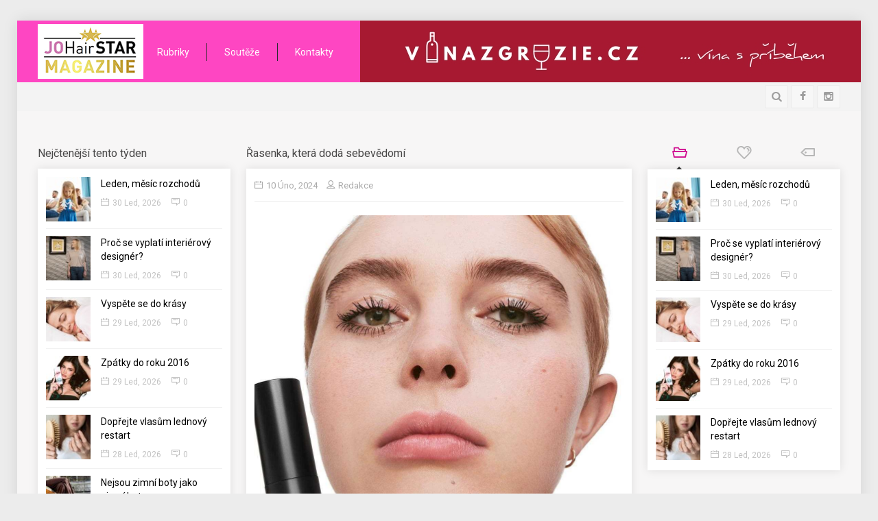

--- FILE ---
content_type: text/html; charset=UTF-8
request_url: https://johairstar.cz/rasenka-ktera-doda-sebevedomi/
body_size: 18140
content:
<!doctype html>
<!--[if IE 8 ]><html class="ie8" lang="cs-CZ"><![endif]-->
<!--[if IE 9 ]><html class="ie9" lang="cs-CZ"><![endif]-->
<!--[if (gte IE 10)|!(IE)]><!--><html xmlns="//w3.org/1999/xhtml" lang="cs-CZ"><!--<![endif]-->
<head>
<!-- Global site tag (gtag.js) - Google Analytics -->

<script async src="https://www.googletagmanager.com/gtag/js?id=UA-138531852-1"></script>

<script>

  window.dataLayer = window.dataLayer || [];

  function gtag(){dataLayer.push(arguments);}

  gtag('js', new Date());

 

  gtag('config', 'UA-138531852-1');

</script>

	
	<title>Řasenka, která dodá sebevědomí | Johairstar magazín</title>
	<meta charset="UTF-8" />
	<meta http-equiv="Content-Type" content="text/html; charset=UTF-8">
	<meta name="viewport" content="width=device-width, initial-scale=1, maximum-scale=1" />
	<link rel="pingback" href="https://johairstar.cz/xmlrpc.php" />

	
<!-- Start The SEO Framework od Sybre Waaijer -->
<meta name="description" content="Představujeme voděodolnou řasenku LASH CLASH pro extrémní objem, který vydrží po celý den. Nyní můžete žít naplno bez omezení. Žijte, pracujte&#8230;" />
<meta property="og:image" content="https://johairstar.cz/wp-content/uploads/2024/02/Nahled-modelka.jpg" />
<meta property="og:image:width" content="1080" />
<meta property="og:image:height" content="1350" />
<meta property="og:locale" content="cs_CZ" />
<meta property="og:type" content="article" />
<meta property="og:title" content="Řasenka, která dodá sebevědomí | Johairstar magazín" />
<meta property="og:description" content="Představujeme voděodolnou řasenku LASH CLASH pro extrémní objem, který vydrží po celý den. Nyní můžete žít naplno bez omezení. Žijte, pracujte, poťte se, hýbejte se. Tančete, dokud můžete&#8230;" />
<meta property="og:url" content="https://johairstar.cz/rasenka-ktera-doda-sebevedomi/" />
<meta property="og:site_name" content="Johairstar magazín" />
<meta property="article:published_time" content="2024-02-10T08:58+01:00" />
<meta property="article:modified_time" content="2024-02-04T17:01+01:00" />
<meta property="og:updated_time" content="2024-02-04T17:01+01:00" />
<meta name="twitter:card" content="summary_large_image" />
<meta name="twitter:title" content="Řasenka, která dodá sebevědomí | Johairstar magazín" />
<meta name="twitter:description" content="Představujeme voděodolnou řasenku LASH CLASH pro extrémní objem, který vydrží po celý den. Nyní můžete žít naplno bez omezení. Žijte, pracujte, poťte se, hýbejte se. Tančete, dokud můžete&#8230;" />
<meta name="twitter:image" content="https://johairstar.cz/wp-content/uploads/2024/02/Nahled-modelka.jpg" />
<meta name="twitter:image:width" content="1080" />
<meta name="twitter:image:height" content="1350" />
<link rel="canonical" href="https://johairstar.cz/rasenka-ktera-doda-sebevedomi/" />
<script type="application/ld+json">{"@context":"https://schema.org","@type":"BreadcrumbList","itemListElement":[{"@type":"ListItem","position":1,"item":{"@id":"https://johairstar.cz/","name":"Johairstar magaz\u00edn"}},{"@type":"ListItem","position":2,"item":{"@id":"https://johairstar.cz/category/nezarazene/","name":"Neza\u0159azen\u00e9"}},{"@type":"ListItem","position":3,"item":{"@id":"https://johairstar.cz/rasenka-ktera-doda-sebevedomi/","name":"\u0158asenka, kter\u00e1 dod\u00e1 sebev\u011bdom\u00ed","image":"https://johairstar.cz/wp-content/uploads/2024/02/Nahled-modelka.jpg"}}]}</script>
<!-- End The SEO Framework od Sybre Waaijer | 0.00377s -->

<link rel='dns-prefetch' href='//maxcdn.bootstrapcdn.com' />
<link rel='dns-prefetch' href='//s.w.org' />
<link rel="alternate" type="application/rss+xml" title="Johairstar magazín &raquo; RSS zdroj" href="https://johairstar.cz/feed/" />
<link rel="alternate" type="application/rss+xml" title="Johairstar magazín &raquo; RSS komentářů" href="https://johairstar.cz/comments/feed/" />
<link href="//fonts.googleapis.com/css?family=Roboto" rel="stylesheet" type="text/css">
<link rel="alternate" type="application/rss+xml" title="Johairstar magazín &raquo; RSS komentářů pro Řasenka, která dodá sebevědomí" href="https://johairstar.cz/rasenka-ktera-doda-sebevedomi/feed/" />
		<script type="text/javascript">
			window._wpemojiSettings = {"baseUrl":"https:\/\/s.w.org\/images\/core\/emoji\/11\/72x72\/","ext":".png","svgUrl":"https:\/\/s.w.org\/images\/core\/emoji\/11\/svg\/","svgExt":".svg","source":{"concatemoji":"https:\/\/johairstar.cz\/wp-includes\/js\/wp-emoji-release.min.js?ver=4.9.8"}};
			!function(a,b,c){function d(a,b){var c=String.fromCharCode;l.clearRect(0,0,k.width,k.height),l.fillText(c.apply(this,a),0,0);var d=k.toDataURL();l.clearRect(0,0,k.width,k.height),l.fillText(c.apply(this,b),0,0);var e=k.toDataURL();return d===e}function e(a){var b;if(!l||!l.fillText)return!1;switch(l.textBaseline="top",l.font="600 32px Arial",a){case"flag":return!(b=d([55356,56826,55356,56819],[55356,56826,8203,55356,56819]))&&(b=d([55356,57332,56128,56423,56128,56418,56128,56421,56128,56430,56128,56423,56128,56447],[55356,57332,8203,56128,56423,8203,56128,56418,8203,56128,56421,8203,56128,56430,8203,56128,56423,8203,56128,56447]),!b);case"emoji":return b=d([55358,56760,9792,65039],[55358,56760,8203,9792,65039]),!b}return!1}function f(a){var c=b.createElement("script");c.src=a,c.defer=c.type="text/javascript",b.getElementsByTagName("head")[0].appendChild(c)}var g,h,i,j,k=b.createElement("canvas"),l=k.getContext&&k.getContext("2d");for(j=Array("flag","emoji"),c.supports={everything:!0,everythingExceptFlag:!0},i=0;i<j.length;i++)c.supports[j[i]]=e(j[i]),c.supports.everything=c.supports.everything&&c.supports[j[i]],"flag"!==j[i]&&(c.supports.everythingExceptFlag=c.supports.everythingExceptFlag&&c.supports[j[i]]);c.supports.everythingExceptFlag=c.supports.everythingExceptFlag&&!c.supports.flag,c.DOMReady=!1,c.readyCallback=function(){c.DOMReady=!0},c.supports.everything||(h=function(){c.readyCallback()},b.addEventListener?(b.addEventListener("DOMContentLoaded",h,!1),a.addEventListener("load",h,!1)):(a.attachEvent("onload",h),b.attachEvent("onreadystatechange",function(){"complete"===b.readyState&&c.readyCallback()})),g=c.source||{},g.concatemoji?f(g.concatemoji):g.wpemoji&&g.twemoji&&(f(g.twemoji),f(g.wpemoji)))}(window,document,window._wpemojiSettings);
		</script>
		<!-- managing ads with Advanced Ads – https://wpadvancedads.com/ --><script>
					advanced_ads_ready=function(){var fns=[],listener,doc=typeof document==="object"&&document,hack=doc&&doc.documentElement.doScroll,domContentLoaded="DOMContentLoaded",loaded=doc&&(hack?/^loaded|^c/:/^loaded|^i|^c/).test(doc.readyState);if(!loaded&&doc){listener=function(){doc.removeEventListener(domContentLoaded,listener);window.removeEventListener("load",listener);loaded=1;while(listener=fns.shift())listener()};doc.addEventListener(domContentLoaded,listener);window.addEventListener("load",listener)}return function(fn){loaded?setTimeout(fn,0):fns.push(fn)}}();
			</script><style type="text/css">
img.wp-smiley,
img.emoji {
	display: inline !important;
	border: none !important;
	box-shadow: none !important;
	height: 1em !important;
	width: 1em !important;
	margin: 0 .07em !important;
	vertical-align: -0.1em !important;
	background: none !important;
	padding: 0 !important;
}
</style>
<link rel='stylesheet' id='contact-form-7-css'  href='https://johairstar.cz/wp-content/plugins/contact-form-7/includes/css/styles.css?ver=5.0.5' type='text/css' media='all' />
<link rel='stylesheet' id='sb_instagram_styles-css'  href='https://johairstar.cz/wp-content/plugins/instagram-feed/css/sb-instagram.min.css?ver=1.10.2' type='text/css' media='all' />
<link rel='stylesheet' id='sb-font-awesome-css'  href='https://maxcdn.bootstrapcdn.com/font-awesome/4.7.0/css/font-awesome.min.css' type='text/css' media='all' />
<link rel='stylesheet' id='magnific-popup-au-css'  href='https://johairstar.cz/wp-content/plugins/youtube-channel/assets/lib/magnific-popup/magnific-popup.min.css?ver=3.0.11.7' type='text/css' media='all' />
<link rel='stylesheet' id='youtube-channel-css'  href='https://johairstar.cz/wp-content/plugins/youtube-channel/assets/css/youtube-channel.css?ver=3.0.11.7' type='text/css' media='all' />
<link rel='stylesheet' id='prettyphoto-css'  href='https://johairstar.cz/wp-content/plugins/js_composer/assets/lib/prettyphoto/css/prettyPhoto.min.css?ver=5.4.5' type='text/css' media='all' />
<link rel='stylesheet' id='sevenstyle-css'  href='https://johairstar.cz/wp-content/themes/sevenmag-child/style.css?ver=4.9.8' type='text/css' media='all' />
<link rel='stylesheet' id='icons-css'  href='https://johairstar.cz/wp-content/themes/sevenmag/styles/icons.css?ver=4.9.8' type='text/css' media='all' />
<link rel='stylesheet' id='animate-css'  href='https://johairstar.cz/wp-content/themes/sevenmag/styles/animate.css?ver=4.9.8' type='text/css' media='all' />
<link rel='stylesheet' id='responsive-css'  href='https://johairstar.cz/wp-content/themes/sevenmag/styles/responsive.css?ver=4.9.8' type='text/css' media='all' />
<link rel='stylesheet' id='material-wp_dynamic-css'  href='https://johairstar.cz/wp-content/uploads/material-wp/material-wp-dynamic.min.css?ver=5c498ecbd0c52' type='text/css' media='all' />
<link rel='stylesheet' id='instag-slider-css'  href='https://johairstar.cz/wp-content/plugins/instagram-slider-widget/assets/css/instag-slider.css?ver=1.4.3' type='text/css' media='all' />
<link rel='stylesheet' id='upw_theme_standard-css'  href='https://johairstar.cz/wp-content/plugins/ultimate-posts-widget/css/upw-theme-standard.min.css?ver=4.9.8' type='text/css' media='all' />
<link rel='stylesheet' id='js_composer_custom_css-css'  href='//johairstar.cz/wp-content/uploads/js_composer/custom.css?ver=5.4.5' type='text/css' media='all' />
<script type='text/javascript' src='https://johairstar.cz/wp-includes/js/jquery/jquery.js?ver=1.12.4'></script>
<script type='text/javascript' src='https://johairstar.cz/wp-includes/js/jquery/jquery-migrate.min.js?ver=1.4.1'></script>
<script type='text/javascript' src='https://johairstar.cz/wp-content/plugins/instagram-slider-widget/assets/js/jquery.flexslider-min.js?ver=2.2'></script>
<link rel='https://api.w.org/' href='https://johairstar.cz/wp-json/' />
<link rel="EditURI" type="application/rsd+xml" title="RSD" href="https://johairstar.cz/xmlrpc.php?rsd" />
<link rel="wlwmanifest" type="application/wlwmanifest+xml" href="https://johairstar.cz/wp-includes/wlwmanifest.xml" /> 
<link rel="alternate" type="application/json+oembed" href="https://johairstar.cz/wp-json/oembed/1.0/embed?url=https%3A%2F%2Fjohairstar.cz%2Frasenka-ktera-doda-sebevedomi%2F" />
<link rel="alternate" type="text/xml+oembed" href="https://johairstar.cz/wp-json/oembed/1.0/embed?url=https%3A%2F%2Fjohairstar.cz%2Frasenka-ktera-doda-sebevedomi%2F&#038;format=xml" />
<style>.logo {
    float: left;
    margin: 5px -15px 5px 0;
}
article p img {
    display: table;
    float: none;
    margin: 10px auto;
}
.mid, .more_meta {
  
    display: none;
}</style>

		<script type="text/javascript">	
			/* <![CDATA[ */
				var $ = window.jQuery;
				jQuery(document).ready(function( $ ) {
					var $masonrytt = jQuery('#masonry-container');
					$masonrytt.imagesLoaded( function(){
						$masonrytt.masonry({
							itemSelector: '.post',
							isRTL: false,
							columnWidth: 1,
							isAnimated: true,
							animationOptions: {
								duration: 300,
								easing: 'easeInExpo',
								queue: true
							}
						});
					});
				});
			/* ]]> */
		</script>
	<meta name="generator" content="Powered by WPBakery Page Builder - drag and drop page builder for WordPress."/>
<!--[if lte IE 9]><link rel="stylesheet" type="text/css" href="https://johairstar.cz/wp-content/plugins/js_composer/assets/css/vc_lte_ie9.min.css" media="screen"><![endif]--><link rel="icon" href="https://johairstar.cz/wp-content/uploads/2018/12/cropped-logo_hairstar-web-80x80.png" sizes="32x32" />
<link rel="icon" href="https://johairstar.cz/wp-content/uploads/2018/12/cropped-logo_hairstar-web-300x300.png" sizes="192x192" />
<link rel="apple-touch-icon-precomposed" href="https://johairstar.cz/wp-content/uploads/2018/12/cropped-logo_hairstar-web-300x300.png" />
<meta name="msapplication-TileImage" content="https://johairstar.cz/wp-content/uploads/2018/12/cropped-logo_hairstar-web-300x300.png" />
<style type="text/css">
.sf-menu > li:hover > a, .sf-menu > li > a:hover, .sf-menu li.current_page_item > a, .sf-menu li.current-menu-item > a {border: 1px solid transparent !important }
.sf-menu > li:hover > a, .sf-menu > li > a:hover, .sf-menu li.current_page_item > a, .sf-menu li.current-menu-item > a {border-radius: 0px !important }
.tt_review, #review {display: none !important}
.featured_thumb .thumb-icon {background: rgba(0,0,0, 0.4) !important}
.widget, .b_block {box-shadow: 0 0 13px rgba(0, 0, 0, 0.1)}
</style>
		<style type="text/css" id="wp-custom-css">
			.head {
    background: #fe46c2;
}
#footer {
    background: #fe46c2;
}
.b_block, .widget {
	padding:12px;
}
#block_carousel .owl-controls {
	right:0;
}
.johai-widget .widget {
	margin: 0 0 0px 0 !important;
}
.c-4-1 .item_small {
    padding: 0 0 4px 0;
    margin: 0 0 7px 0;
	
}
article .b_block{
    padding: 30px;
}
.ssticky .top-banner {
    right: 20px;
}
article p img {
    min-width: 230px;
}
#footer {
	color:#fff;
}

#footer .b_title h4, #footer .b_title h3 {
    background:transparent;
    color: #FFF;
}
#footer .widget {
	background:transparent;
}
.footer_last {
    border-top: none;
	padding: 20px 0;}
.copyright {
    color: #fff;
    text-align: center;
}		</style>
	<noscript><style type="text/css"> .wpb_animate_when_almost_visible { opacity: 1; }</style></noscript>
	
	
	
	
	
	<!--[if IE]>
		<meta http-equiv="X-UA-Compatible" content="IE=9; IE=8; IE=EmulateIE8; IE=EDGE" />
		<script src="//html5shim.googlecode.com/svn/trunk/html5.js"></script>
	<![endif]-->
	<style>
		.masonry_T {margin: 0 0 0 -px !important} .masonry_T .mosaicflow__item {margin: 0 0 0 px !important} 
		.masonry_T .b_block {margin: 0 0 px 0 !important}	</style>
</head>

<body class="post-template-default single single-post postid-20607 single-format-standard wpb-js-composer js-comp-ver-5.4.5 vc_responsive">
	
	
	
	<div id="layout" class="boxed-margin ">

				<header id="header">
						<div class="head my_sticky">
				<div class="row clearfix">
					<div class="logo">
						<h1><b class="hidden">Johairstar magazín</b><a href="https://johairstar.cz/" rel="home" title=""><img src="http://johairstar.cz/wp-content/uploads/2018/12/logo_hairstar-web-2.png" alt="Johairstar magazín"></a></h1><h2 class="hidden"></h2>
					</div><!-- /logo -->

					<nav id="mymenuone">
												<ul class="sf-menu res_mode"><li id="menu-item-197" class="menu-item menu-item-type-custom menu-item-object-custom menu-item-has-children"><a href="#">Rubriky</a>
<ul class="sub-menu menu-odd  menu-depth-1">
	<li id="menu-item-11603" class="menu-item menu-item-type-taxonomy menu-item-object-category"><a href="https://johairstar.cz/category/vse-o-mode-s-kajou-pavlickem/">Vše o módě s Kájou Pavlíčkem</a></li>
	<li id="menu-item-205" class="menu-item menu-item-type-taxonomy menu-item-object-category"><a href="https://johairstar.cz/category/trendove-ucesy/">Trendové účesy</a></li>
	<li id="menu-item-198" class="menu-item menu-item-type-taxonomy menu-item-object-category"><a href="https://johairstar.cz/category/kosmetika-v-praxi/">Kosmetika v praxi</a></li>
	<li id="menu-item-199" class="menu-item menu-item-type-taxonomy menu-item-object-category"><a href="https://johairstar.cz/category/manikura-a-pedikura/">Manikúra a pedikúra</a></li>
	<li id="menu-item-200" class="menu-item menu-item-type-taxonomy menu-item-object-category"><a href="https://johairstar.cz/category/moda-a-styl/">Móda a styl</a></li>
	<li id="menu-item-201" class="menu-item menu-item-type-taxonomy menu-item-object-category"><a href="https://johairstar.cz/category/pece-o-zdravi/">Péče o zdraví</a></li>
	<li id="menu-item-204" class="menu-item menu-item-type-taxonomy menu-item-object-category"><a href="https://johairstar.cz/category/tipy-pro-vas/">Tipy pro Vás</a></li>
	<li id="menu-item-207" class="menu-item menu-item-type-taxonomy menu-item-object-category"><a href="https://johairstar.cz/category/zajimavosti/">Zajímavosti</a></li>
	<li id="menu-item-206" class="menu-item menu-item-type-taxonomy menu-item-object-category"><a href="https://johairstar.cz/category/video/">Video</a></li>
	<li id="menu-item-202" class="menu-item menu-item-type-taxonomy menu-item-object-category"><a href="https://johairstar.cz/category/pro-profesionaly/">Pro profesionály</a></li>
</ul>
</li>
<li id="menu-item-208" class="menu-item menu-item-type-taxonomy menu-item-object-category"><a href="https://johairstar.cz/category/souteze/">Soutěže</a><ul class="mega_posts four_mega"><li><article id="post-21211" class="hentry post-21211 post type-post status-publish format-standard has-post-thumbnail category-souteze tag-lenka-kasparikova tag-clinical-hairhealth tag-trichologicka-klinika tag-transplantace-vlasu">
	<div class="inner_p">
				<div class="medium_thumb clearfix">
				<div class="post_thumbnail">
					<div class="item">
						<div class="featured_thumb">
							<a class="first_A" href="https://johairstar.cz/transplantace-vlasu-vraci-sebevedomi/" title="Transplantace vlasů vrací sebevědomí">
								<img src="https://johairstar.cz/wp-content/uploads/2024/05/Nahled-transplantace-255x180.jpg" alt="Transplantace vlasů vrací sebevědomí">
								<span class="thumb-icon"><i class="icon-export"></i></span>							</a>
													</div>
					</div><!-- /item -->
				</div><!-- /thumbnail -->
				<h3 class="post-title entry-title"><a href="https://johairstar.cz/transplantace-vlasu-vraci-sebevedomi/" title="Transplantace vlasů vrací sebevědomí">Transplantace vlasů vrací sebevědomí</a></h3>
				<div style="display: none">
					<time class="post_date date updated" datetime="22 Kvě, 2024">22 Kvě, 2024</time>
					<b class="vcard author"><b class="fn">Redakce</b></b>
				</div>
			</div>
		</div>
</article><!--/.post-->	<article id="post-14555" class="hentry post-14555 post type-post status-publish format-standard has-post-thumbnail category-vse-o-mode-s-kajou-pavlickem category-souteze tag-for-beauty-2022 tag-adela-krejdlova tag-dominik-chabr tag-kaja-pavlicek tag-yanna">
	<div class="inner_p">
				<div class="medium_thumb clearfix">
				<div class="post_thumbnail">
					<div class="item">
						<div class="featured_thumb">
							<a class="first_A" href="https://johairstar.cz/soutez-o-listky-na-for-beauty/" title="Soutěž o lístky na FOR BEAUTY">
								<img src="https://johairstar.cz/wp-content/uploads/2022/03/FOR-BEAUTY_01mala-255x180.jpg" alt="Soutěž o lístky na FOR BEAUTY">
								<span class="thumb-icon"><i class="icon-export"></i></span>							</a>
													</div>
					</div><!-- /item -->
				</div><!-- /thumbnail -->
				<h3 class="post-title entry-title"><a href="https://johairstar.cz/soutez-o-listky-na-for-beauty/" title="Soutěž o lístky na FOR BEAUTY">Soutěž o lístky na FOR BEAUTY</a></h3>
				<div style="display: none">
					<time class="post_date date updated" datetime="29 Bře, 2022">29 Bře, 2022</time>
					<b class="vcard author"><b class="fn">Kaja Pavlicek</b></b>
				</div>
			</div>
		</div>
</article><!--/.post-->	<article id="post-11107" class="hentry post-11107 post type-post status-publish format-standard has-post-thumbnail category-kosmetika-v-praxi category-souteze tag-basenschauer tag-jana-hrinkova tag-meinebase tag-regenerujte-cz">
	<div class="inner_p">
				<div class="medium_thumb clearfix">
				<div class="post_thumbnail">
					<div class="item">
						<div class="featured_thumb">
							<a class="first_A" href="https://johairstar.cz/soutez-jak-jednoduse-posilnit-imunitu-v-podzimnich-dnech/" title="Soutěž: Jak jednoduše posilnit imunitu v podzimních dnech.">
								<img src="https://johairstar.cz/wp-content/uploads/2020/11/19-meinebase-1-1-255x180.jpg" alt="Soutěž: Jak jednoduše posilnit imunitu v podzimních dnech.">
								<span class="thumb-icon"><i class="icon-export"></i></span>							</a>
													</div>
					</div><!-- /item -->
				</div><!-- /thumbnail -->
				<h3 class="post-title entry-title"><a href="https://johairstar.cz/soutez-jak-jednoduse-posilnit-imunitu-v-podzimnich-dnech/" title="Soutěž: Jak jednoduše posilnit imunitu v podzimních dnech.">Soutěž: Jak jednoduše posilnit imunitu v podzimních dnech.</a></h3>
				<div style="display: none">
					<time class="post_date date updated" datetime="3 Lis, 2020">3 Lis, 2020</time>
					<b class="vcard author"><b class="fn">Redakce</b></b>
				</div>
			</div>
		</div>
</article><!--/.post-->	<article id="post-11021" class="hentry post-11021 post type-post status-publish format-standard has-post-thumbnail category-kosmetika-v-praxi category-souteze tag-dermacol tag-silvie-siegr tag-zestihlujici-kremy">
	<div class="inner_p">
				<div class="medium_thumb clearfix">
				<div class="post_thumbnail">
					<div class="item">
						<div class="featured_thumb">
							<a class="first_A" href="https://johairstar.cz/trendy-v-liceni-na-letosni-podzim-a-soutez-o-vyrobky-dermacol/" title="Trendy v líčení na letošní podzim a soutěž o výrobky Dermacol">
								<img src="https://johairstar.cz/wp-content/uploads/2020/10/as7e4d1s4a7-255x180.jpg" alt="Trendy v líčení na letošní podzim a soutěž o výrobky Dermacol">
								<span class="thumb-icon"><i class="icon-export"></i></span>							</a>
													</div>
					</div><!-- /item -->
				</div><!-- /thumbnail -->
				<h3 class="post-title entry-title"><a href="https://johairstar.cz/trendy-v-liceni-na-letosni-podzim-a-soutez-o-vyrobky-dermacol/" title="Trendy v líčení na letošní podzim a soutěž o výrobky Dermacol">Trendy v líčení na letošní podzim a soutěž o výrobky Dermacol</a></h3>
				<div style="display: none">
					<time class="post_date date updated" datetime="20 Říj, 2020">20 Říj, 2020</time>
					<b class="vcard author"><b class="fn">Redakce</b></b>
				</div>
			</div>
		</div>
</article><!--/.post-->	</li></ul></li>
<li id="menu-item-258" class="menu-item menu-item-type-post_type menu-item-object-page"><a href="https://johairstar.cz/kontakty/">Kontakty</a></li>
</ul>					</nav><!-- /nav -->
<div class="top-banner">
<div class="johai-top-page" id="johai-225631664"><div class="johai-adlabel">Reklama</div><a href="https://www.vinazgruzie.cz/" target="_blank"><img width="730" height="90" src='https://johairstar.cz/wp-content/uploads/2022/03/banner-730x90-vina-s-pribehem.jpg' alt=''  /></a></div>	
</div>
									</div><!-- /row -->
			</div><!-- /head -->				<div class="sec_head">
				<div class="row clearfix">

											<nav id="mymenutwo">
													</nav><!-- /nav -->
					
					<div class="right_bar">
						<div class="social"><a rel="nofollow" class="bottomtip" title="facebook" href="https://www.facebook.com/JO-HAIR-STAR-263840624279244/" target="_blank"><i class="fa fa-facebook"></i></a><a rel="nofollow" class="bottomtip" title="Instagram" href="https://www.instagram.com/johairstar/" target="_blank"><i class="fa fa-instagram"></i></a></div>
						
												<div class="search">
							<div class="search_icon bottomtip" title=""><i class="fa fa-search"></i></div>
							<div id="popup">
								<div class="search_place">
									<h4> Vyhledávání </h4>
									<div class="s_form">
										<form action="https://johairstar.cz/" id="search" class="searchform" method="get">
											<input id="inputhead" name="s" type="text" onfocus="if (this.value=='Vyhledávání') this.value = '';" onblur="if (this.value=='') this.value = 'Vyhledávání';" value="" placeholder="Vyhledávání">
											<button type="submit"><i class="fa fa-search"></i></button>
										</form><!-- /form -->
									</div><!-- /form -->

																			<div class="pop_tags tagcloud mtf">
											<a href="https://johairstar.cz/tag/damske-ucesy/" class="tag-cloud-link tag-link-549 tag-link-position-1" style="font-size: 22pt;" aria-label="dámské účesy (272 položek)">dámské účesy</a>
<a href="https://johairstar.cz/tag/pece-o-vlasy/" class="tag-cloud-link tag-link-20 tag-link-position-2" style="font-size: 18.266666666667pt;" aria-label="péče o vlasy (157 položek)">péče o vlasy</a>
<a href="https://johairstar.cz/tag/pece-o-plet/" class="tag-cloud-link tag-link-48 tag-link-position-3" style="font-size: 17.333333333333pt;" aria-label="péče o pleť (137 položek)">péče o pleť</a>
<a href="https://johairstar.cz/tag/damska-vune/" class="tag-cloud-link tag-link-982 tag-link-position-4" style="font-size: 16.711111111111pt;" aria-label="dámská vůně (124 položek)">dámská vůně</a>
<a href="https://johairstar.cz/tag/panska-vune/" class="tag-cloud-link tag-link-693 tag-link-position-5" style="font-size: 13.444444444444pt;" aria-label="pánská vůně (76 položek)">pánská vůně</a>
<a href="https://johairstar.cz/tag/laky-na-nehty/" class="tag-cloud-link tag-link-30 tag-link-position-6" style="font-size: 13.133333333333pt;" aria-label="laky na nehty (73 položek)">laky na nehty</a>
<a href="https://johairstar.cz/tag/damska-moda/" class="tag-cloud-link tag-link-841 tag-link-position-7" style="font-size: 12.822222222222pt;" aria-label="dámská móda (69 položek)">dámská móda</a>
<a href="https://johairstar.cz/tag/deichmann/" class="tag-cloud-link tag-link-32 tag-link-position-8" style="font-size: 12.355555555556pt;" aria-label="Deichmann (65 položek)">Deichmann</a>
<a href="https://johairstar.cz/tag/salony-klier/" class="tag-cloud-link tag-link-5040 tag-link-position-9" style="font-size: 12.355555555556pt;" aria-label="salony Klier (65 položek)">salony Klier</a>
<a href="https://johairstar.cz/tag/fann-parfumerie/" class="tag-cloud-link tag-link-29 tag-link-position-10" style="font-size: 12.2pt;" aria-label="Fann parfumerie (64 položek)">Fann parfumerie</a>
<a href="https://johairstar.cz/tag/znacka-alcina/" class="tag-cloud-link tag-link-628 tag-link-position-11" style="font-size: 12.044444444444pt;" aria-label="značka Alcina (62 položek)">značka Alcina</a>
<a href="https://johairstar.cz/tag/panske-ucesy/" class="tag-cloud-link tag-link-526 tag-link-position-12" style="font-size: 10.8pt;" aria-label="pánské účesy (51 položek)">pánské účesy</a>
<a href="https://johairstar.cz/tag/syncare/" class="tag-cloud-link tag-link-1817 tag-link-position-13" style="font-size: 10.177777777778pt;" aria-label="SynCare (47 položek)">SynCare</a>
<a href="https://johairstar.cz/tag/hydratace/" class="tag-cloud-link tag-link-2340 tag-link-position-14" style="font-size: 9.7111111111111pt;" aria-label="hydratace (44 položek)">hydratace</a>
<a href="https://johairstar.cz/tag/loreal-professionnel/" class="tag-cloud-link tag-link-98 tag-link-position-15" style="font-size: 9.2444444444444pt;" aria-label="L&#039;Oréal Professionnel (41 položek)">L&#039;Oréal Professionnel</a>
<a href="https://johairstar.cz/tag/chromozoom/" class="tag-cloud-link tag-link-5295 tag-link-position-16" style="font-size: 8.7777777777778pt;" aria-label="Chromozoom (38 položek)">Chromozoom</a>
<a href="https://johairstar.cz/tag/kaja-pavlicek/" class="tag-cloud-link tag-link-12 tag-link-position-17" style="font-size: 8.3111111111111pt;" aria-label="Kája Pavlíček (35 položek)">Kája Pavlíček</a>
<a href="https://johairstar.cz/tag/valentyn/" class="tag-cloud-link tag-link-411 tag-link-position-18" style="font-size: 8.3111111111111pt;" aria-label="Valentýn (35 položek)">Valentýn</a>
<a href="https://johairstar.cz/tag/kerastase/" class="tag-cloud-link tag-link-848 tag-link-position-19" style="font-size: 8.3111111111111pt;" aria-label="Kérastase (35 položek)">Kérastase</a>
<a href="https://johairstar.cz/tag/make-up/" class="tag-cloud-link tag-link-23 tag-link-position-20" style="font-size: 8pt;" aria-label="make-up (34 položek)">make-up</a>										</div>
								
								</div><!-- /search place -->
								<!-- <div id="popupLoginClose">x</div> -->
							</div><!-- /popup -->
							<div id="SearchBackgroundPopup"></div>
						</div><!-- /search -->
											</div><!-- /rightbar -->
				</div><!-- /row -->
			</div><!-- /sec head -->
				
		</header><!-- /header -->
		
		
		
		<div id="T20_container" class="page-content">
			<div class="row clearfix">	<div class="grid_3 alpha">
		<div id="t20_posts-2" class="widget_T20_posts">
<div class="b_title"><h4>Nejčtenější tento týden</h4></div><div class="widget clearfix">
			
	<div class="more_posts">
					<div class="item_small">
				<div class="one_post">
																		<div class="featured_thumb">
								<a href="https://johairstar.cz/leden-mesic-rozchodu/" title="Leden, měsíc rozchodů">
									<img width="80" height="80" src="https://johairstar.cz/wp-content/uploads/2026/01/Nahled-rozvod-80x80.jpg" class="attachment-thumbnail size-thumbnail wp-post-image" alt="" />
									<span class="thumb-icon"><i class="icon-export"></i></span>								</a>
							</div>
																<div class="item-details">
						<h3><a href="https://johairstar.cz/leden-mesic-rozchodu/" rel="bookmark" title="Leden, měsíc rozchodů">Leden, měsíc rozchodů</a></h3>
						<div class="post_meta">
							<a href="https://johairstar.cz/2026/01/" rel="date"><i class="icon-calendar mi"></i>30 Led, 2026</a>
							<a href="https://johairstar.cz/leden-mesic-rozchodu/#respond"><i class="icon-message mi"></i>0</a>						</div>
					</div>
				</div>
			</div>
					<div class="item_small">
				<div class="one_post">
																		<div class="featured_thumb">
								<a href="https://johairstar.cz/proc-se-vyplati-interierovy-designer/" title="Proč se vyplatí interiérový designér?">
									<img width="80" height="80" src="https://johairstar.cz/wp-content/uploads/2026/01/Nahled-design-80x80.jpg" class="attachment-thumbnail size-thumbnail wp-post-image" alt="" />
									<span class="thumb-icon"><i class="icon-export"></i></span>								</a>
							</div>
																<div class="item-details">
						<h3><a href="https://johairstar.cz/proc-se-vyplati-interierovy-designer/" rel="bookmark" title="Proč se vyplatí interiérový designér?">Proč se vyplatí interiérový designér?</a></h3>
						<div class="post_meta">
							<a href="https://johairstar.cz/2026/01/" rel="date"><i class="icon-calendar mi"></i>30 Led, 2026</a>
							<a href="https://johairstar.cz/proc-se-vyplati-interierovy-designer/#respond"><i class="icon-message mi"></i>0</a>						</div>
					</div>
				</div>
			</div>
					<div class="item_small">
				<div class="one_post">
																		<div class="featured_thumb">
								<a href="https://johairstar.cz/vyspete-se-do-krasy/" title="Vyspěte se do krásy">
									<img width="80" height="80" src="https://johairstar.cz/wp-content/uploads/2026/01/Nahled-noc-80x80.jpg" class="attachment-thumbnail size-thumbnail wp-post-image" alt="" />
									<span class="thumb-icon"><i class="icon-export"></i></span>								</a>
							</div>
																<div class="item-details">
						<h3><a href="https://johairstar.cz/vyspete-se-do-krasy/" rel="bookmark" title="Vyspěte se do krásy">Vyspěte se do krásy</a></h3>
						<div class="post_meta">
							<a href="https://johairstar.cz/2026/01/" rel="date"><i class="icon-calendar mi"></i>29 Led, 2026</a>
							<a href="https://johairstar.cz/vyspete-se-do-krasy/#respond"><i class="icon-message mi"></i>0</a>						</div>
					</div>
				</div>
			</div>
					<div class="item_small">
				<div class="one_post">
																		<div class="featured_thumb">
								<a href="https://johairstar.cz/zpatky-do-roku-2016/" title="Zpátky do roku 2016">
									<img width="80" height="80" src="https://johairstar.cz/wp-content/uploads/2026/01/Nahled-Kylie-80x80.jpg" class="attachment-thumbnail size-thumbnail wp-post-image" alt="" srcset="https://johairstar.cz/wp-content/uploads/2026/01/Nahled-Kylie-80x80.jpg 80w, https://johairstar.cz/wp-content/uploads/2026/01/Nahled-Kylie-300x300.jpg 300w, https://johairstar.cz/wp-content/uploads/2026/01/Nahled-Kylie.jpg 692w" sizes="(max-width: 80px) 100vw, 80px" />
									<span class="thumb-icon"><i class="icon-export"></i></span>								</a>
							</div>
																<div class="item-details">
						<h3><a href="https://johairstar.cz/zpatky-do-roku-2016/" rel="bookmark" title="Zpátky do roku 2016">Zpátky do roku 2016</a></h3>
						<div class="post_meta">
							<a href="https://johairstar.cz/2026/01/" rel="date"><i class="icon-calendar mi"></i>29 Led, 2026</a>
							<a href="https://johairstar.cz/zpatky-do-roku-2016/#respond"><i class="icon-message mi"></i>0</a>						</div>
					</div>
				</div>
			</div>
					<div class="item_small">
				<div class="one_post">
																		<div class="featured_thumb">
								<a href="https://johairstar.cz/doprejte-vlasum-lednovy-restart/" title="Dopřejte vlasům lednový restart">
									<img width="80" height="80" src="https://johairstar.cz/wp-content/uploads/2026/01/Nahled-vlasy-80x80.jpg" class="attachment-thumbnail size-thumbnail wp-post-image" alt="" />
									<span class="thumb-icon"><i class="icon-export"></i></span>								</a>
							</div>
																<div class="item-details">
						<h3><a href="https://johairstar.cz/doprejte-vlasum-lednovy-restart/" rel="bookmark" title="Dopřejte vlasům lednový restart">Dopřejte vlasům lednový restart</a></h3>
						<div class="post_meta">
							<a href="https://johairstar.cz/2026/01/" rel="date"><i class="icon-calendar mi"></i>28 Led, 2026</a>
							<a href="https://johairstar.cz/doprejte-vlasum-lednovy-restart/#respond"><i class="icon-message mi"></i>0</a>						</div>
					</div>
				</div>
			</div>
					<div class="item_small">
				<div class="one_post">
																		<div class="featured_thumb">
								<a href="https://johairstar.cz/nejsou-zimni-boty-jako-zimni-boty/" title="Nejsou zimní boty jako zimní boty">
									<img width="80" height="80" src="https://johairstar.cz/wp-content/uploads/2026/01/Nahled-boty-80x80.jpg" class="attachment-thumbnail size-thumbnail wp-post-image" alt="" />
									<span class="thumb-icon"><i class="icon-export"></i></span>								</a>
							</div>
																<div class="item-details">
						<h3><a href="https://johairstar.cz/nejsou-zimni-boty-jako-zimni-boty/" rel="bookmark" title="Nejsou zimní boty jako zimní boty">Nejsou zimní boty jako zimní boty</a></h3>
						<div class="post_meta">
							<a href="https://johairstar.cz/2026/01/" rel="date"><i class="icon-calendar mi"></i>27 Led, 2026</a>
							<a href="https://johairstar.cz/nejsou-zimni-boty-jako-zimni-boty/#respond"><i class="icon-message mi"></i>0</a>						</div>
					</div>
				</div>
			</div>
					<div class="item_small">
				<div class="one_post">
																		<div class="featured_thumb">
								<a href="https://johairstar.cz/ucesy-jsou-o-detailech/" title="Účesy jsou o detailech">
									<img width="80" height="80" src="https://johairstar.cz/wp-content/uploads/2026/01/Nahled-Petra-80x80.jpg" class="attachment-thumbnail size-thumbnail wp-post-image" alt="" />
									<span class="thumb-icon"><i class="icon-export"></i></span>								</a>
							</div>
																<div class="item-details">
						<h3><a href="https://johairstar.cz/ucesy-jsou-o-detailech/" rel="bookmark" title="Účesy jsou o detailech">Účesy jsou o detailech</a></h3>
						<div class="post_meta">
							<a href="https://johairstar.cz/2026/01/" rel="date"><i class="icon-calendar mi"></i>26 Led, 2026</a>
							<a href="https://johairstar.cz/ucesy-jsou-o-detailech/#respond"><i class="icon-message mi"></i>0</a>						</div>
					</div>
				</div>
			</div>
					<div class="item_small">
				<div class="one_post">
																		<div class="featured_thumb">
								<a href="https://johairstar.cz/rychla-pomoc-pri-urazech/" title="Rychlá pomoc při úrazech">
									<img width="80" height="80" src="https://johairstar.cz/wp-content/uploads/2026/01/Nahled-pad-80x80.jpg" class="attachment-thumbnail size-thumbnail wp-post-image" alt="" />
									<span class="thumb-icon"><i class="icon-export"></i></span>								</a>
							</div>
																<div class="item-details">
						<h3><a href="https://johairstar.cz/rychla-pomoc-pri-urazech/" rel="bookmark" title="Rychlá pomoc při úrazech">Rychlá pomoc při úrazech</a></h3>
						<div class="post_meta">
							<a href="https://johairstar.cz/2026/01/" rel="date"><i class="icon-calendar mi"></i>25 Led, 2026</a>
							<a href="https://johairstar.cz/rychla-pomoc-pri-urazech/#respond"><i class="icon-message mi"></i>0</a>						</div>
					</div>
				</div>
			</div>
			</div><!--/.T20-posts-->

</div></div><!-- .widget /-->
<div id="categories-2" class="widget_categories"><div class="b_title"><h4>Rubriky</h4></div><div class="widget clearfix"><form action="https://johairstar.cz" method="get"><label class="screen-reader-text" for="cat">Rubriky</label><select  name='cat' id='cat' class='postform' >
	<option value='-1'>Vybrat rubriku</option>
	<option class="level-0" value="2">Trendové účesy</option>
	<option class="level-0" value="3813">Vše o módě s Kájou Pavlíčkem</option>
	<option class="level-0" value="3">Kosmetika v praxi</option>
	<option class="level-0" value="4">Manikúra a pedikúra</option>
	<option class="level-0" value="5">Móda a styl</option>
	<option class="level-0" value="6">Péče o zdraví</option>
	<option class="level-0" value="9">Tipy pro Vás</option>
	<option class="level-0" value="7">Zajímavosti</option>
	<option class="level-0" value="8">Soutěže</option>
	<option class="level-0" value="11">Video</option>
	<option class="level-0" value="10">Pro profesionály</option>
	<option class="level-0" value="1">Nezařazené</option>
</select>
</form>
<script type='text/javascript'>
/* <![CDATA[ */
(function() {
	var dropdown = document.getElementById( "cat" );
	function onCatChange() {
		if ( dropdown.options[ dropdown.selectedIndex ].value > 0 ) {
			dropdown.parentNode.submit();
		}
	}
	dropdown.onchange = onCatChange;
})();
/* ]]> */
</script>

</div></div><!-- .widget /--><div id="dpe_fp_widget-2" class="widget_dpe_fp_widget"><div class="b_title"><h4>Soutěž</h4></div><div class="widget clearfix">	<ul class="dpe-flexible-posts">
			<li id="post-21211" class="post-21211 post type-post status-publish format-standard has-post-thumbnail hentry category-souteze tag-lenka-kasparikova tag-clinical-hairhealth tag-trichologicka-klinika tag-transplantace-vlasu">
			<a href="https://johairstar.cz/transplantace-vlasu-vraci-sebevedomi/">
				<img width="300" height="250" src="https://johairstar.cz/wp-content/uploads/2024/05/Nahled-transplantace-300x250.jpg" class="attachment-medium size-medium wp-post-image" alt="" srcset="https://johairstar.cz/wp-content/uploads/2024/05/Nahled-transplantace-300x250.jpg 300w, https://johairstar.cz/wp-content/uploads/2024/05/Nahled-transplantace.jpg 626w" sizes="(max-width: 300px) 100vw, 300px" />				<div class="title">Transplantace vlasů vrací sebevědomí</div>
			</a>
		</li>
			<li id="post-14555" class="post-14555 post type-post status-publish format-standard has-post-thumbnail hentry category-vse-o-mode-s-kajou-pavlickem category-souteze tag-for-beauty-2022 tag-adela-krejdlova tag-dominik-chabr tag-kaja-pavlicek tag-yanna">
			<a href="https://johairstar.cz/soutez-o-listky-na-for-beauty/">
				<img width="300" height="200" src="https://johairstar.cz/wp-content/uploads/2022/03/FOR-BEAUTY_01mala-300x200.jpg" class="attachment-medium size-medium wp-post-image" alt="" srcset="https://johairstar.cz/wp-content/uploads/2022/03/FOR-BEAUTY_01mala-300x200.jpg 300w, https://johairstar.cz/wp-content/uploads/2022/03/FOR-BEAUTY_01mala-768x512.jpg 768w, https://johairstar.cz/wp-content/uploads/2022/03/FOR-BEAUTY_01mala-730x487.jpg 730w, https://johairstar.cz/wp-content/uploads/2022/03/FOR-BEAUTY_01mala.jpg 1000w" sizes="(max-width: 300px) 100vw, 300px" />				<div class="title">Soutěž o lístky na FOR BEAUTY</div>
			</a>
		</li>
			<li id="post-11107" class="post-11107 post type-post status-publish format-standard has-post-thumbnail hentry category-kosmetika-v-praxi category-souteze tag-basenschauer tag-jana-hrinkova tag-meinebase tag-regenerujte-cz">
			<a href="https://johairstar.cz/soutez-jak-jednoduse-posilnit-imunitu-v-podzimnich-dnech/">
				<img width="300" height="200" src="https://johairstar.cz/wp-content/uploads/2020/11/19-meinebase-1-1-300x200.jpg" class="attachment-medium size-medium wp-post-image" alt="" srcset="https://johairstar.cz/wp-content/uploads/2020/11/19-meinebase-1-1-300x200.jpg 300w, https://johairstar.cz/wp-content/uploads/2020/11/19-meinebase-1-1-768x512.jpg 768w, https://johairstar.cz/wp-content/uploads/2020/11/19-meinebase-1-1-1024x683.jpg 1024w, https://johairstar.cz/wp-content/uploads/2020/11/19-meinebase-1-1-730x487.jpg 730w, https://johairstar.cz/wp-content/uploads/2020/11/19-meinebase-1-1.jpg 1349w" sizes="(max-width: 300px) 100vw, 300px" />				<div class="title">Soutěž: Jak jednoduše posilnit imunitu v podzimních dnech.</div>
			</a>
		</li>
		</ul><!-- .dpe-flexible-posts -->
</div></div><!-- .widget /-->	</div><!--/.grid_3-->

	<div class="grid_6 hfeed">
					<div class="b_title"><h1 class="post-title entry-title">Řasenka, která dodá sebevědomí</h1></div>
			<div class="b_block clearfix">
				<article class="r_post introfx hentry post-20607 post type-post status-publish format-standard has-post-thumbnail category-nezarazene tag-vodeodolna-rasenka tag-velky-objem tag-dlouha-trvanlivost tag-loli tag-ysl-beauty">	
	
					<div class="details clearfix mb">
						<span class="s_category">
							<a><i class="icon-calendar mi"></i><time class="post_date date updated" datetime="10 Úno, 2024">10 Úno, 2024</time></a>
							<a href="https://johairstar.cz/author/redaktor/"><i class="icon-user mi"></i><span class="vcard author"><span class="fn">Redakce</span></span></a>
							<span class="morely mid"><i class="icon-folder-open mi"></i><a href="https://johairstar.cz/category/nezarazene/" rel="category tag">Nezařazené</a></span>
							<span class="mid"><i class="fa fa-eye mi"></i>535 views</span>													</span>
						<span class="more_meta">
															<a href="https://johairstar.cz/rasenka-ktera-doda-sebevedomi/#respond"><span><i class="icon-message mi"></i>0</span></a>
													</span>
					</div><!-- /details -->
						
																	<div class="mbf">
							<div class="image-container" itemprop="image">
								<img width="1080" height="1350" src="https://johairstar.cz/wp-content/uploads/2024/02/Nahled-modelka.jpg" class="attachment-full size-full wp-post-image" alt="" srcset="https://johairstar.cz/wp-content/uploads/2024/02/Nahled-modelka.jpg 1080w, https://johairstar.cz/wp-content/uploads/2024/02/Nahled-modelka-240x300.jpg 240w, https://johairstar.cz/wp-content/uploads/2024/02/Nahled-modelka-768x960.jpg 768w, https://johairstar.cz/wp-content/uploads/2024/02/Nahled-modelka-819x1024.jpg 819w, https://johairstar.cz/wp-content/uploads/2024/02/Nahled-modelka-730x913.jpg 730w" sizes="(max-width: 1080px) 100vw, 1080px" />															</div>
													</div>
						
					<div itemprop="description" class="entry-content inside_single"><p><strong>Představujeme voděodolnou řasenku LASH CLASH pro extrémní objem, který vydrží po celý den. Nyní můžete žít naplno bez omezení. Žijte, pracujte, poťte se, hýbejte se. Tančete, dokud můžete, i přesto vydrží. Připravte se na neskutečný objem svých řas, který odolá čemukoli vodě, horku i potu. Buďte neodolatelně šik s maximálním objemem řas, který vám dodá notnou dávku sebevědomí. Získejte objem. A jděte, kam se vám zlíbí. Udělejte dojem díky voděodolné řasence LASH CLASH.</strong></p>
<p><img class="alignnone  wp-image-20609" src="http://johairstar.cz/wp-content/uploads/2024/02/Detail-oci-300x169.jpg" alt="" width="446" height="251" srcset="https://johairstar.cz/wp-content/uploads/2024/02/Detail-oci-300x169.jpg 300w, https://johairstar.cz/wp-content/uploads/2024/02/Detail-oci-768x432.jpg 768w, https://johairstar.cz/wp-content/uploads/2024/02/Detail-oci-1024x576.jpg 1024w, https://johairstar.cz/wp-content/uploads/2024/02/Detail-oci-730x411.jpg 730w" sizes="(max-width: 446px) 100vw, 446px" /></p>
<p><strong>Získejte objem</strong></p>
<p>Řasenka dodává řasám objem, zanechává je dokonale husté, je voděodolná a vydrží po celý den. Získáte až o 200 procent větší objem. Řasenku můžete vrstvit a získat až o 400 procent větší objem.</p>
<p>Novou dimenzi opojné posedlosti černou barvou nastoluje intenzivní overnoir od YSL BEAUTY. Posouvá hranice intenzity do nebeských výšin. Díky neskonale černé barvě vaše řasy získají na objemu aváš pohled na pronikavosti.</p>
<p><strong><img class="size-medium wp-image-20610 alignright" src="http://johairstar.cz/wp-content/uploads/2024/02/Rasenka_-141x300.jpg" alt="" width="141" height="300" srcset="https://johairstar.cz/wp-content/uploads/2024/02/Rasenka_-141x300.jpg 141w, https://johairstar.cz/wp-content/uploads/2024/02/Rasenka_-768x1632.jpg 768w, https://johairstar.cz/wp-content/uploads/2024/02/Rasenka_-482x1024.jpg 482w, https://johairstar.cz/wp-content/uploads/2024/02/Rasenka_-730x1551.jpg 730w, https://johairstar.cz/wp-content/uploads/2024/02/Rasenka_.jpg 1412w" sizes="(max-width: 141px) 100vw, 141px" />Dokonalé řasy bez kompromisů</strong></p>
<p>Žádné rozmazávání, odlupování nebo vysušování. Jen řasy, které vydrží dlouho bezchybné. Nová voděodolná řasenka LASH CLASH vydrží cokoli, zároveň se ale snadno odličuje.</p>
<p><strong>Nanášení:</strong> Voděodolnou řasenku LASH CLASH naneste na řasy klikatým „cik cak“ pohybem od kořínků ke konečkům. Zvětšíte tak objem řas a zároveň je oddělíte. Špičkou kartáčku aplikujte řasenku na jednotlivé řasy ve vnějších koutcích. Vrací se největší kartáček od YSL Beauty s patentovaným dvojitým kónickým tvarem. Kartáček o délce 10,5 mm s 260 ergonomickými vlákny a 4 drážkami okamžitě zachytí každou řasu od vnitřního po vnější koutek, obarví ji a dodá jí bezkonkurenční objem.</p>
<p><strong>Odličování:</strong> Navlhčete vatový tamponek dvoufázovým odličovačem pro oči a rty Top Secrets od značky YSL Beauty. Na pět sekund přiložte na horní řasy. To samé proveďte na spodních řasách. Poté jemně přejíždějte „cik cak“ pohyby po celém oku a šetrně odstraňte všechny stopy řasenky.</p>
<p><strong>Ambasadorkou</strong> voděodolné řasenky LASH CLASH je ve vizuálu nové kampaně Loli, která je chic a nebojí se být sama sebou. Vyzývá generaci Z, aby byla jako ona a zvýraznila svou osobitost pomocí těch nejodvážnějších a nejhustších řas vůbec. Vizuál je černobílý čímž odráží ikonické kódy YSL a pokračuje v příběhu původní kampaně LASH CLASH z roku 2022.</p>
</div>
						
	
				</article><!--/.post-->
				<p class="mtf tagcloud single_post"><span>Tag</span> <a href="https://johairstar.cz/tag/vodeodolna-rasenka/" rel="tag">voděodolná řasenka</a><a href="https://johairstar.cz/tag/velky-objem/" rel="tag">velký objem</a><a href="https://johairstar.cz/tag/dlouha-trvanlivost/" rel="tag">dlouhá trvanlivost</a><a href="https://johairstar.cz/tag/loli/" rel="tag">Loli</a><a href="https://johairstar.cz/tag/ysl-beauty/" rel="tag">YSL Beauty</a></p>			</div><!-- /b block -->
		
		<div class="share_post mbf introfx clearfix">
	<ul>			
		<li><a href="//twitter.com/share" class="twitter-share-button" data-url="https://johairstar.cz/rasenka-ktera-doda-sebevedomi/" data-text="Řasenka, která dodá sebevědomí" data-lang="en">tweet</a> <script>!function(d,s,id){var js,fjs=d.getElementsByTagName(s)[0];if(!d.getElementById(id)){js=d.createElement(s);js.id=id;js.src="//platform.twitter.com/widgets.js";fjs.parentNode.insertBefore(js,fjs);}}(document,"script","twitter-wjs");</script></li>
		<li><iframe src="//www.facebook.com/plugins/like.php?href=https://johairstar.cz/rasenka-ktera-doda-sebevedomi/&amp;layout=button_count&amp;show_faces=false&amp;width=105&amp;action=like&amp;colorscheme=light&amp;height=21" scrolling="no" frameborder="0" style="border:none; overflow:hidden; width:105px; height:21px;" allowTransparency="true"></iframe></li>
		<li><div class="g-plusone" data-size="medium" data-href="https://johairstar.cz/rasenka-ktera-doda-sebevedomi/"></div>
			<script type='text/javascript'>
			  (function() {
				var po = document.createElement('script'); po.type = 'text/javascript'; po.async = true;
				po.src = '//apis.google.com/js/plusone.js';
				var s = document.getElementsByTagName('script')[0]; s.parentNode.insertBefore(po, s);
			  })();
			</script>
		</li>
		<li><script type="text/javascript" src="//assets.pinterest.com/js/pinit.js"></script><a href="//pinterest.com/pin/create/button/?url=https://johairstar.cz/rasenka-ktera-doda-sebevedomi/" class="pin-it-button" count-layout="horizontal"><img border="0" src="//assets.pinterest.com/images/PinExt.png" title="Pin It" /></a></li>
	</ul>
</div> <!-- /share -->
					
		<ul class="post_nav introfx clearfix">
							<li class="previous"><a href="https://johairstar.cz/vstup-pouze-pro-dospele/" rel="prev"><strong><i class="fa fa-chevron-left"></i>Předchozí</strong> <span>Vstup pouze pro dospělé!</span></a></li>
				<li class="next"><a href="https://johairstar.cz/perlicky-kolem-valentyna/" rel="next"><strong>Následující <i class="fa fa-chevron-right"></i></strong> <span>Perličky kolem Valentýna</span></a></li>
					</ul>
		
		
	<div class="b_title"><h3>Mohlo by se vám také líbit...</h3></div>
	<div class="b_block introfx b_4 clearfix">
	<div id="block_carousel" class="carousel_posts_related owl-carousel">
					<div class="item T_post">
				<article class="post-10391 post type-post status-publish format-standard has-post-thumbnail hentry category-moda-a-styl tag-1-vlastimil-kalasek-procesni-technik tag-22-let tag-24-let tag-25-let tag-27-let tag-29-let tag-beroun-3-lukas-veitl-student tag-broumov-11-dusan-havlat-fitness-trener tag-ceske-budejovice-9-david-kremen-policista tag-daniel-hulka tag-david-novotny tag-duchcov-6-alexandr-kozak-obchodni-reditel-it tag-eva-hruskova tag-hradec-kralove-2-marek-fiala-obchodni-zastupce tag-ivana-jiresova tag-jan-preucil tag-katerina-kornova tag-katerina-pechova tag-martin-schreiner tag-miroslav-10-josef-dittrich-inzenyr-kvality tag-monika-travnickova-a-na-svuj-nastroj-zahral-felix-slovacek tag-nupaky tag-pavel-travnicek tag-peter-pecha tag-plzen-12-david-strnad-technik tag-praha-7-lukas-kofron-herec tag-praha-8-jiri-cirhan-student tag-rumburk-5-noshdar-muhamed-projektant tag-sokolov-4-krystof-novak-fitness-trener tag-tereza-matlova">
					<div class="featured_thumb">
						<a href="https://johairstar.cz/soustredeni-finalistu-muze-roku-je-minulosti-co-vsechno-museli-kluci-absolvovat/" title="Soustředění finalistů Muže roku je minulostí. Co všechno museli kluci absolvovat?">
															<img width="255" height="180" src="https://johairstar.cz/wp-content/uploads/2020/07/YAN_8840-255x180.jpg" class="attachment-carousel-block size-carousel-block wp-post-image" alt="" />								<span class="thumb-icon"><i class="icon-export"></i></span>													</a>
					</div>
										<h3><a href="https://johairstar.cz/soustredeni-finalistu-muze-roku-je-minulosti-co-vsechno-museli-kluci-absolvovat/" title="Soustředění finalistů Muže roku je minulostí. Co všechno museli kluci absolvovat?">Soustředění finalistů Muže roku je minulostí. Co všechno museli kluci absolvovat?</a></h3>
					<div class="details">
						<a class="date_c" href="https://johairstar.cz/soustredeni-finalistu-muze-roku-je-minulosti-co-vsechno-museli-kluci-absolvovat/"><i class="icon-calendar mi"></i> 28 Čvc, 2020</a>
					</div>
				</article>
			</div>
					<div class="item T_post">
				<article class="post-23381 post type-post status-publish format-standard has-post-thumbnail hentry category-pece-o-zdravi tag-alpa tag-bylinny-krem tag-masazni-gel tag-prace-na-zahrade">
					<div class="featured_thumb">
						<a href="https://johairstar.cz/prvni-pomoc-pro-zahradkare/" title="První pomoc pro zahrádkáře">
															<img width="255" height="180" src="https://johairstar.cz/wp-content/uploads/2025/04/Nahled-zahrada-255x180.jpg" class="attachment-carousel-block size-carousel-block wp-post-image" alt="" />								<span class="thumb-icon"><i class="icon-export"></i></span>													</a>
					</div>
										<h3><a href="https://johairstar.cz/prvni-pomoc-pro-zahradkare/" title="První pomoc pro zahrádkáře">První pomoc pro zahrádkáře</a></h3>
					<div class="details">
						<a class="date_c" href="https://johairstar.cz/prvni-pomoc-pro-zahradkare/"><i class="icon-calendar mi"></i> 30 Dub, 2025</a>
					</div>
				</article>
			</div>
					<div class="item T_post">
				<article class="post-13017 post type-post status-publish format-standard has-post-thumbnail hentry category-tipy-pro-vas tag-dienikolai tag-pece-o-telo tag-sportovani tag-telovy-fluid">
					<div class="featured_thumb">
						<a href="https://johairstar.cz/osvezeni-pro-sportovkyne/" title="Osvěžení pro sportovkyně">
															<img width="255" height="180" src="https://johairstar.cz/wp-content/uploads/2021/07/Sport-255x180.jpg" class="attachment-carousel-block size-carousel-block wp-post-image" alt="" />								<span class="thumb-icon"><i class="icon-export"></i></span>													</a>
					</div>
										<h3><a href="https://johairstar.cz/osvezeni-pro-sportovkyne/" title="Osvěžení pro sportovkyně">Osvěžení pro sportovkyně</a></h3>
					<div class="details">
						<a class="date_c" href="https://johairstar.cz/osvezeni-pro-sportovkyne/"><i class="icon-calendar mi"></i> 14 Čvc, 2021</a>
					</div>
				</article>
			</div>
					<div class="item T_post">
				<article class="post-24634 post type-post status-publish format-standard has-post-thumbnail hentry category-tipy-pro-vas tag-calimero tag-kava-jacobs tag-kavove-kulicky">
					<div class="featured_thumb">
						<a href="https://johairstar.cz/vanoce-provonene-kavou/" title="Vánoce provoněné kávou">
															<img width="255" height="180" src="https://johairstar.cz/wp-content/uploads/2025/11/Nahled-kafe-255x180.jpg" class="attachment-carousel-block size-carousel-block wp-post-image" alt="" />								<span class="thumb-icon"><i class="icon-export"></i></span>													</a>
					</div>
										<h3><a href="https://johairstar.cz/vanoce-provonene-kavou/" title="Vánoce provoněné kávou">Vánoce provoněné kávou</a></h3>
					<div class="details">
						<a class="date_c" href="https://johairstar.cz/vanoce-provonene-kavou/"><i class="icon-calendar mi"></i> 12 Lis, 2025</a>
					</div>
				</article>
			</div>
					<div class="item T_post">
				<article class="post-5277 post type-post status-publish format-standard has-post-thumbnail hentry category-tipy-pro-vas tag-kuchynske-spotrebice tag-kuchynsky-robot tag-mixer tag-varna-konvice">
					<div class="featured_thumb">
						<a href="https://johairstar.cz/nechte-kuchyn-hrat-vsemi-barvami/" title="Nechte kuchyň hrát všemi barvami">
															<img width="255" height="180" src="https://johairstar.cz/wp-content/uploads/2019/07/woman-1979272_1280_-255x180.jpg" class="attachment-carousel-block size-carousel-block wp-post-image" alt="" />								<span class="thumb-icon"><i class="icon-export"></i></span>													</a>
					</div>
										<h3><a href="https://johairstar.cz/nechte-kuchyn-hrat-vsemi-barvami/" title="Nechte kuchyň hrát všemi barvami">Nechte kuchyň hrát všemi barvami</a></h3>
					<div class="details">
						<a class="date_c" href="https://johairstar.cz/nechte-kuchyn-hrat-vsemi-barvami/"><i class="icon-calendar mi"></i> 18 Čvc, 2019</a>
					</div>
				</article>
			</div>
					<div class="item T_post">
				<article class="post-2624 post type-post status-publish format-standard has-post-thumbnail hentry category-zajimavosti tag-barveni-vajec tag-kraslice tag-velikonoce">
					<div class="featured_thumb">
						<a href="https://johairstar.cz/velikonoce-3-dil-barveni-vajicek/" title="Velikonoce – 3. díl – barvení vajíček">
															<img width="255" height="180" src="https://johairstar.cz/wp-content/uploads/2019/04/easter-1247634_1280-255x180.jpg" class="attachment-carousel-block size-carousel-block wp-post-image" alt="" />								<span class="thumb-icon"><i class="icon-export"></i></span>													</a>
					</div>
										<h3><a href="https://johairstar.cz/velikonoce-3-dil-barveni-vajicek/" title="Velikonoce – 3. díl – barvení vajíček">Velikonoce – 3. díl – barvení vajíček</a></h3>
					<div class="details">
						<a class="date_c" href="https://johairstar.cz/velikonoce-3-dil-barveni-vajicek/"><i class="icon-calendar mi"></i> 14 Dub, 2019</a>
					</div>
				</article>
			</div>
					<div class="item T_post">
				<article class="post-10400 post type-post status-publish format-standard has-post-thumbnail hentry category-tipy-pro-vas tag-tyrkysova">
					<div class="featured_thumb">
						<a href="https://johairstar.cz/barvou-ctvrtka-je-tyrkysova/" title="Barvou čtvrtka je TYRKYSOVÁ">
															<img width="255" height="180" src="https://johairstar.cz/wp-content/uploads/2020/07/asasas4asa45s4a5s45a4-255x180.jpg" class="attachment-carousel-block size-carousel-block wp-post-image" alt="" />								<span class="thumb-icon"><i class="icon-export"></i></span>													</a>
					</div>
										<h3><a href="https://johairstar.cz/barvou-ctvrtka-je-tyrkysova/" title="Barvou čtvrtka je TYRKYSOVÁ">Barvou čtvrtka je TYRKYSOVÁ</a></h3>
					<div class="details">
						<a class="date_c" href="https://johairstar.cz/barvou-ctvrtka-je-tyrkysova/"><i class="icon-calendar mi"></i> 30 Čvc, 2020</a>
					</div>
				</article>
			</div>
					<div class="item T_post">
				<article class="post-21794 post type-post status-publish format-standard has-post-thumbnail hentry category-zajimavosti tag-historie-peciva tag-rohlik tag-svaz-pekaru-a-cukraru">
					<div class="featured_thumb">
						<a href="https://johairstar.cz/rohlik-ma-bohatou-historii/" title="Rohlík má bohatou historii">
															<img width="255" height="180" src="https://johairstar.cz/wp-content/uploads/2024/08/Nahled-rohliky-255x180.jpg" class="attachment-carousel-block size-carousel-block wp-post-image" alt="" />								<span class="thumb-icon"><i class="icon-export"></i></span>													</a>
					</div>
										<h3><a href="https://johairstar.cz/rohlik-ma-bohatou-historii/" title="Rohlík má bohatou historii">Rohlík má bohatou historii</a></h3>
					<div class="details">
						<a class="date_c" href="https://johairstar.cz/rohlik-ma-bohatou-historii/"><i class="icon-calendar mi"></i> 30 Srp, 2024</a>
					</div>
				</article>
			</div>
			</div><!--/carousel-->
	</div><!--/b block-->

			
			<section id="comments" class="themeform introfx">
		<div class="b_title"><h3><i class="icon-conversation mi"></i>
			0 Komentáře &ldquo;Řasenka, která dodá sebevědomí&rdquo;		</h3></div>
	
		<div class="b_block clearfix">
							<div id="respond" class="comment-respond">
		<h3 id="reply-title" class="comment-reply-title">Napsat komentář <small><a rel="nofollow" id="cancel-comment-reply-link" href="/rasenka-ktera-doda-sebevedomi/#respond" style="display:none;">Zrušit odpověď na komentář</a></small></h3><p class="must-log-in">Pro přidávání komentářů se musíte nejdříve <a href="https://johairstar.cz/wp-login.php?redirect_to=https%3A%2F%2Fjohairstar.cz%2Frasenka-ktera-doda-sebevedomi%2F">přihlásit</a>.</p>	</div><!-- #respond -->
			</div>
	</section><!--/comments-->
	</div><!--/grid posts -->
	<div class="grid_3 righter omega">
		
<ul class="clearfix T20-tabs-nav group tab-count-3"><li class="T20-tab tab-recent"><a href="#tab-recent" title="Nové články"><i class="icon-folder-open"></i><span>Nové články</span></a></li><li class="T20-tab tab-popular"><a href="#tab-popular" title="Nejčtenější články"><i class="icon-heart"></i><span>Nejčtenější články</span></a></li><li class="T20-tab tab-tags"><a href="#tab-tags" title="Tagy"><i class="icon-tag"></i><span>Tagy</span></a></li></ul>
	<div class="widget clearfix introfx more_posts">

	
					
									
			<div id="tab-recent" class="T20-tab group">
									<div class="item_small">
						<div class="one_post">
																					<div class="featured_thumb">
								<a href="https://johairstar.cz/leden-mesic-rozchodu/" title="Leden, měsíc rozchodů">
									<img width="80" height="80" src="https://johairstar.cz/wp-content/uploads/2026/01/Nahled-rozvod-80x80.jpg" class="attachment-thumbnail size-thumbnail wp-post-image" alt="" />
									<span class="thumb-icon"><i class="icon-export"></i></span>								</a>
							</div>
																					<div class="item-details">
								<h3><a href="https://johairstar.cz/leden-mesic-rozchodu/" rel="bookmark" title="Leden, měsíc rozchodů">Leden, měsíc rozchodů</a></h3>
								<div class="post_meta">
									<a href="https://johairstar.cz/2026/01/" rel="date" title="Leden, měsíc rozchodů"><i class="icon-calendar mi"></i>30 Led, 2026</a>
									<a href="https://johairstar.cz/leden-mesic-rozchodu/#respond"><i class="icon-message mi"></i>0</a>								</div>
							</div>
						</div>
					</div>
									<div class="item_small">
						<div class="one_post">
																					<div class="featured_thumb">
								<a href="https://johairstar.cz/proc-se-vyplati-interierovy-designer/" title="Proč se vyplatí interiérový designér?">
									<img width="80" height="80" src="https://johairstar.cz/wp-content/uploads/2026/01/Nahled-design-80x80.jpg" class="attachment-thumbnail size-thumbnail wp-post-image" alt="" />
									<span class="thumb-icon"><i class="icon-export"></i></span>								</a>
							</div>
																					<div class="item-details">
								<h3><a href="https://johairstar.cz/proc-se-vyplati-interierovy-designer/" rel="bookmark" title="Proč se vyplatí interiérový designér?">Proč se vyplatí interiérový designér?</a></h3>
								<div class="post_meta">
									<a href="https://johairstar.cz/2026/01/" rel="date" title="Proč se vyplatí interiérový designér?"><i class="icon-calendar mi"></i>30 Led, 2026</a>
									<a href="https://johairstar.cz/proc-se-vyplati-interierovy-designer/#respond"><i class="icon-message mi"></i>0</a>								</div>
							</div>
						</div>
					</div>
									<div class="item_small">
						<div class="one_post">
																					<div class="featured_thumb">
								<a href="https://johairstar.cz/vyspete-se-do-krasy/" title="Vyspěte se do krásy">
									<img width="80" height="80" src="https://johairstar.cz/wp-content/uploads/2026/01/Nahled-noc-80x80.jpg" class="attachment-thumbnail size-thumbnail wp-post-image" alt="" />
									<span class="thumb-icon"><i class="icon-export"></i></span>								</a>
							</div>
																					<div class="item-details">
								<h3><a href="https://johairstar.cz/vyspete-se-do-krasy/" rel="bookmark" title="Vyspěte se do krásy">Vyspěte se do krásy</a></h3>
								<div class="post_meta">
									<a href="https://johairstar.cz/2026/01/" rel="date" title="Vyspěte se do krásy"><i class="icon-calendar mi"></i>29 Led, 2026</a>
									<a href="https://johairstar.cz/vyspete-se-do-krasy/#respond"><i class="icon-message mi"></i>0</a>								</div>
							</div>
						</div>
					</div>
									<div class="item_small">
						<div class="one_post">
																					<div class="featured_thumb">
								<a href="https://johairstar.cz/zpatky-do-roku-2016/" title="Zpátky do roku 2016">
									<img width="80" height="80" src="https://johairstar.cz/wp-content/uploads/2026/01/Nahled-Kylie-80x80.jpg" class="attachment-thumbnail size-thumbnail wp-post-image" alt="" srcset="https://johairstar.cz/wp-content/uploads/2026/01/Nahled-Kylie-80x80.jpg 80w, https://johairstar.cz/wp-content/uploads/2026/01/Nahled-Kylie-300x300.jpg 300w, https://johairstar.cz/wp-content/uploads/2026/01/Nahled-Kylie.jpg 692w" sizes="(max-width: 80px) 100vw, 80px" />
									<span class="thumb-icon"><i class="icon-export"></i></span>								</a>
							</div>
																					<div class="item-details">
								<h3><a href="https://johairstar.cz/zpatky-do-roku-2016/" rel="bookmark" title="Zpátky do roku 2016">Zpátky do roku 2016</a></h3>
								<div class="post_meta">
									<a href="https://johairstar.cz/2026/01/" rel="date" title="Zpátky do roku 2016"><i class="icon-calendar mi"></i>29 Led, 2026</a>
									<a href="https://johairstar.cz/zpatky-do-roku-2016/#respond"><i class="icon-message mi"></i>0</a>								</div>
							</div>
						</div>
					</div>
									<div class="item_small">
						<div class="one_post">
																					<div class="featured_thumb">
								<a href="https://johairstar.cz/doprejte-vlasum-lednovy-restart/" title="Dopřejte vlasům lednový restart">
									<img width="80" height="80" src="https://johairstar.cz/wp-content/uploads/2026/01/Nahled-vlasy-80x80.jpg" class="attachment-thumbnail size-thumbnail wp-post-image" alt="" />
									<span class="thumb-icon"><i class="icon-export"></i></span>								</a>
							</div>
																					<div class="item-details">
								<h3><a href="https://johairstar.cz/doprejte-vlasum-lednovy-restart/" rel="bookmark" title="Dopřejte vlasům lednový restart">Dopřejte vlasům lednový restart</a></h3>
								<div class="post_meta">
									<a href="https://johairstar.cz/2026/01/" rel="date" title="Dopřejte vlasům lednový restart"><i class="icon-calendar mi"></i>28 Led, 2026</a>
									<a href="https://johairstar.cz/doprejte-vlasum-lednovy-restart/#respond"><i class="icon-message mi"></i>0</a>								</div>
							</div>
						</div>
					</div>
							</div><!--/.T20-tab-->

		

						
						<div id="tab-popular" class="T20-tab group">
				
									<div class="item_small">
						<div class="one_post">
																					<div class="featured_thumb">
								<a href="https://johairstar.cz/iveta-vitova-si-chysta-robu-na-cesky-ples/" title="Iveta Vítová si chystá róbu na Český ples">
									<img width="80" height="80" src="https://johairstar.cz/wp-content/uploads/2019/01/DSC_9033_-80x80.jpg" class="attachment-thumbnail size-thumbnail wp-post-image" alt="" />
									<span class="thumb-icon"><i class="icon-export"></i></span>								</a>
							</div>
																					<div class="item-details">
								<h3><a href="https://johairstar.cz/iveta-vitova-si-chysta-robu-na-cesky-ples/" rel="bookmark" title="Iveta Vítová si chystá róbu na Český ples">Iveta Vítová si chystá róbu na Český ples</a></h3>
								<div class="post_meta">
									<a href="https://johairstar.cz/2019/01/" rel="date" title="Iveta Vítová si chystá róbu na Český ples"><i class="icon-calendar mi"></i>29 Led, 2019</a>
									<a href="https://johairstar.cz/iveta-vitova-si-chysta-robu-na-cesky-ples/#comments"><i class="icon-message mi"></i>1</a>								</div>
							</div>
						</div>
					</div>
									<div class="item_small">
						<div class="one_post">
																					<div class="featured_thumb">
								<a href="https://johairstar.cz/video-ralph-russo-spring-summer-2019/" title="Video: Ralph &amp; Russo &#8211; Spring Summer 2019">
									<img width="80" height="80" src="https://johairstar.cz/wp-content/uploads/2019/01/anBn-80x80.jpg" class="attachment-thumbnail size-thumbnail wp-post-image" alt="" />
									<span class="thumb-icon"><i class="icon-media-play"></i></span>								</a>
							</div>
																					<div class="item-details">
								<h3><a href="https://johairstar.cz/video-ralph-russo-spring-summer-2019/" rel="bookmark" title="Video: Ralph &amp; Russo &#8211; Spring Summer 2019">Video: Ralph &amp; Russo &#8211; Spring Summer 2019</a></h3>
								<div class="post_meta">
									<a href="https://johairstar.cz/2019/01/" rel="date" title="Video: Ralph &amp; Russo &#8211; Spring Summer 2019"><i class="icon-calendar mi"></i>31 Led, 2019</a>
									<a href="https://johairstar.cz/video-ralph-russo-spring-summer-2019/#comments"><i class="icon-message mi"></i>1</a>								</div>
							</div>
						</div>
					</div>
									<div class="item_small">
						<div class="one_post">
																					<div class="featured_thumb">
								<a href="https://johairstar.cz/prevezmete-kontrolu-na-svou-blond/" title="Převezměte kontrolu na svou blond">
									<img width="80" height="80" src="https://johairstar.cz/wp-content/uploads/2018/11/rk-2018-colorextendblondage-hero-rgb-sm-80x80.jpg" class="attachment-thumbnail size-thumbnail wp-post-image" alt="" srcset="https://johairstar.cz/wp-content/uploads/2018/11/rk-2018-colorextendblondage-hero-rgb-sm-80x80.jpg 80w, https://johairstar.cz/wp-content/uploads/2018/11/rk-2018-colorextendblondage-hero-rgb-sm-150x150.jpg 150w, https://johairstar.cz/wp-content/uploads/2018/11/rk-2018-colorextendblondage-hero-rgb-sm-1201x1200.jpg 1201w, https://johairstar.cz/wp-content/uploads/2018/11/rk-2018-colorextendblondage-hero-rgb-sm-100x100.jpg 100w" sizes="(max-width: 80px) 100vw, 80px" />
									<span class="thumb-icon"><i class="icon-export"></i></span>								</a>
							</div>
																					<div class="item-details">
								<h3><a href="https://johairstar.cz/prevezmete-kontrolu-na-svou-blond/" rel="bookmark" title="Převezměte kontrolu na svou blond">Převezměte kontrolu na svou blond</a></h3>
								<div class="post_meta">
									<a href="https://johairstar.cz/2018/11/" rel="date" title="Převezměte kontrolu na svou blond"><i class="icon-calendar mi"></i>28 Lis, 2018</a>
									<a href="https://johairstar.cz/prevezmete-kontrolu-na-svou-blond/#respond"><i class="icon-message mi"></i>0</a>								</div>
							</div>
						</div>
					</div>
									<div class="item_small">
						<div class="one_post">
																					<div class="featured_thumb">
								<a href="https://johairstar.cz/leden-mesic-rozchodu/" title="Leden, měsíc rozchodů">
									<img width="80" height="80" src="https://johairstar.cz/wp-content/uploads/2026/01/Nahled-rozvod-80x80.jpg" class="attachment-thumbnail size-thumbnail wp-post-image" alt="" />
									<span class="thumb-icon"><i class="icon-export"></i></span>								</a>
							</div>
																					<div class="item-details">
								<h3><a href="https://johairstar.cz/leden-mesic-rozchodu/" rel="bookmark" title="Leden, měsíc rozchodů">Leden, měsíc rozchodů</a></h3>
								<div class="post_meta">
									<a href="https://johairstar.cz/2026/01/" rel="date" title="Leden, měsíc rozchodů"><i class="icon-calendar mi"></i>30 Led, 2026</a>
									<a href="https://johairstar.cz/leden-mesic-rozchodu/#respond"><i class="icon-message mi"></i>0</a>								</div>
							</div>
						</div>
					</div>
									<div class="item_small">
						<div class="one_post">
																					<div class="featured_thumb">
								<a href="https://johairstar.cz/ponozky-nebo-kozacky-ponozkove-kozacky/" title="Ponožky, nebo kozačky? Ponožkové kozačky!">
									<img width="80" height="80" src="https://johairstar.cz/wp-content/uploads/2018/11/deichmann_1_110_612_cz_1199_kc_sk_39_90_eur_online_exclusive-80x80.jpg" class="attachment-thumbnail size-thumbnail wp-post-image" alt="" srcset="https://johairstar.cz/wp-content/uploads/2018/11/deichmann_1_110_612_cz_1199_kc_sk_39_90_eur_online_exclusive-80x80.jpg 80w, https://johairstar.cz/wp-content/uploads/2018/11/deichmann_1_110_612_cz_1199_kc_sk_39_90_eur_online_exclusive-150x150.jpg 150w, https://johairstar.cz/wp-content/uploads/2018/11/deichmann_1_110_612_cz_1199_kc_sk_39_90_eur_online_exclusive-100x100.jpg 100w" sizes="(max-width: 80px) 100vw, 80px" />
									<span class="thumb-icon"><i class="icon-export"></i></span>								</a>
							</div>
																					<div class="item-details">
								<h3><a href="https://johairstar.cz/ponozky-nebo-kozacky-ponozkove-kozacky/" rel="bookmark" title="Ponožky, nebo kozačky? Ponožkové kozačky!">Ponožky, nebo kozačky? Ponožkové kozačky!</a></h3>
								<div class="post_meta">
									<a href="https://johairstar.cz/2018/11/" rel="date" title="Ponožky, nebo kozačky? Ponožkové kozačky!"><i class="icon-calendar mi"></i>28 Lis, 2018</a>
									<a href="https://johairstar.cz/ponozky-nebo-kozacky-ponozkove-kozacky/#respond"><i class="icon-message mi"></i>0</a>								</div>
							</div>
						</div>
					</div>
							</div><!--/.T20-tab-->
			
			

		
					<div id="tab-tags" class="T20-tab tagcloud group">
				<a href="https://johairstar.cz/tag/alcina/" class="tag-cloud-link tag-link-22 tag-link-position-1" style="font-size: 8pt;" aria-label="Alcina (20 položek)">Alcina</a>
<a href="https://johairstar.cz/tag/bambule/" class="tag-cloud-link tag-link-3073 tag-link-position-2" style="font-size: 9.75pt;" aria-label="Bambule (28 položek)">Bambule</a>
<a href="https://johairstar.cz/tag/bambule-cz/" class="tag-cloud-link tag-link-5817 tag-link-position-3" style="font-size: 9.625pt;" aria-label="Bambule.cz (27 položek)">Bambule.cz</a>
<a href="https://johairstar.cz/tag/cellbes/" class="tag-cloud-link tag-link-597 tag-link-position-4" style="font-size: 10.75pt;" aria-label="Cellbes (34 položek)">Cellbes</a>
<a href="https://johairstar.cz/tag/chromozoom/" class="tag-cloud-link tag-link-5295 tag-link-position-5" style="font-size: 11.375pt;" aria-label="Chromozoom (38 položek)">Chromozoom</a>
<a href="https://johairstar.cz/tag/deichmann/" class="tag-cloud-link tag-link-32 tag-link-position-6" style="font-size: 14.25pt;" aria-label="Deichmann (65 položek)">Deichmann</a>
<a href="https://johairstar.cz/tag/dlouhe-vlasy/" class="tag-cloud-link tag-link-258 tag-link-position-7" style="font-size: 10.625pt;" aria-label="dlouhé vlasy (33 položek)">dlouhé vlasy</a>
<a href="https://johairstar.cz/tag/doplnky-stravy/" class="tag-cloud-link tag-link-1062 tag-link-position-8" style="font-size: 8.5pt;" aria-label="doplňky stravy (22 položek)">doplňky stravy</a>
<a href="https://johairstar.cz/tag/damska-moda/" class="tag-cloud-link tag-link-841 tag-link-position-9" style="font-size: 14.625pt;" aria-label="dámská móda (69 položek)">dámská móda</a>
<a href="https://johairstar.cz/tag/damska-obuv/" class="tag-cloud-link tag-link-271 tag-link-position-10" style="font-size: 10.375pt;" aria-label="dámská obuv (31 položek)">dámská obuv</a>
<a href="https://johairstar.cz/tag/damska-vune/" class="tag-cloud-link tag-link-982 tag-link-position-11" style="font-size: 17.75pt;" aria-label="dámská vůně (124 položek)">dámská vůně</a>
<a href="https://johairstar.cz/tag/damske-pradlo/" class="tag-cloud-link tag-link-568 tag-link-position-12" style="font-size: 10.625pt;" aria-label="dámské prádlo (33 položek)">dámské prádlo</a>
<a href="https://johairstar.cz/tag/damske-ucesy/" class="tag-cloud-link tag-link-549 tag-link-position-13" style="font-size: 22pt;" aria-label="dámské účesy (272 položek)">dámské účesy</a>
<a href="https://johairstar.cz/tag/ff/" class="tag-cloud-link tag-link-971 tag-link-position-14" style="font-size: 10.625pt;" aria-label="F&amp;F (33 položek)">F&amp;F</a>
<a href="https://johairstar.cz/tag/fann-parfumerie/" class="tag-cloud-link tag-link-29 tag-link-position-15" style="font-size: 14.125pt;" aria-label="Fann parfumerie (64 položek)">Fann parfumerie</a>
<a href="https://johairstar.cz/tag/hydratace/" class="tag-cloud-link tag-link-2340 tag-link-position-16" style="font-size: 12.125pt;" aria-label="hydratace (44 položek)">hydratace</a>
<a href="https://johairstar.cz/tag/ing-barbora-prochazkova/" class="tag-cloud-link tag-link-6385 tag-link-position-17" style="font-size: 10.75pt;" aria-label="Ing. Barbora Procházková (34 položek)">Ing. Barbora Procházková</a>
<a href="https://johairstar.cz/tag/kaja-pavlicek/" class="tag-cloud-link tag-link-12 tag-link-position-18" style="font-size: 11pt;" aria-label="Kája Pavlíček (35 položek)">Kája Pavlíček</a>
<a href="https://johairstar.cz/tag/kerastase/" class="tag-cloud-link tag-link-848 tag-link-position-19" style="font-size: 11pt;" aria-label="Kérastase (35 položek)">Kérastase</a>
<a href="https://johairstar.cz/tag/loreal-professionnel/" class="tag-cloud-link tag-link-98 tag-link-position-20" style="font-size: 11.75pt;" aria-label="L&#039;Oréal Professionnel (41 položek)">L&#039;Oréal Professionnel</a>
<a href="https://johairstar.cz/tag/laky-na-nehty/" class="tag-cloud-link tag-link-30 tag-link-position-21" style="font-size: 14.875pt;" aria-label="laky na nehty (73 položek)">laky na nehty</a>
<a href="https://johairstar.cz/tag/make-up/" class="tag-cloud-link tag-link-23 tag-link-position-22" style="font-size: 10.75pt;" aria-label="make-up (34 položek)">make-up</a>
<a href="https://johairstar.cz/tag/manikura/" class="tag-cloud-link tag-link-1830 tag-link-position-23" style="font-size: 8.25pt;" aria-label="manikúra (21 položek)">manikúra</a>
<a href="https://johairstar.cz/tag/muz-roku/" class="tag-cloud-link tag-link-487 tag-link-position-24" style="font-size: 9.125pt;" aria-label="Muž roku (25 položek)">Muž roku</a>
<a href="https://johairstar.cz/tag/nail-art/" class="tag-cloud-link tag-link-62 tag-link-position-25" style="font-size: 8.5pt;" aria-label="nail art (22 položek)">nail art</a>
<a href="https://johairstar.cz/tag/ochrana-pred-sluncem/" class="tag-cloud-link tag-link-993 tag-link-position-26" style="font-size: 9.375pt;" aria-label="ochrana před sluncem (26 položek)">ochrana před sluncem</a>
<a href="https://johairstar.cz/tag/oveckarna/" class="tag-cloud-link tag-link-4351 tag-link-position-27" style="font-size: 10.625pt;" aria-label="Ovečkárna (33 položek)">Ovečkárna</a>
<a href="https://johairstar.cz/tag/podprsenka/" class="tag-cloud-link tag-link-1715 tag-link-position-28" style="font-size: 8.25pt;" aria-label="podprsenka (21 položek)">podprsenka</a>
<a href="https://johairstar.cz/tag/prevence/" class="tag-cloud-link tag-link-2287 tag-link-position-29" style="font-size: 10pt;" aria-label="prevence (29 položek)">prevence</a>
<a href="https://johairstar.cz/tag/pro-deti/" class="tag-cloud-link tag-link-2447 tag-link-position-30" style="font-size: 8.5pt;" aria-label="pro děti (22 položek)">pro děti</a>
<a href="https://johairstar.cz/tag/panska-vune/" class="tag-cloud-link tag-link-693 tag-link-position-31" style="font-size: 15.125pt;" aria-label="pánská vůně (76 položek)">pánská vůně</a>
<a href="https://johairstar.cz/tag/panske-ucesy/" class="tag-cloud-link tag-link-526 tag-link-position-32" style="font-size: 13pt;" aria-label="pánské účesy (51 položek)">pánské účesy</a>
<a href="https://johairstar.cz/tag/pece-o-plet/" class="tag-cloud-link tag-link-48 tag-link-position-33" style="font-size: 18.25pt;" aria-label="péče o pleť (137 položek)">péče o pleť</a>
<a href="https://johairstar.cz/tag/pece-o-vlasy/" class="tag-cloud-link tag-link-20 tag-link-position-34" style="font-size: 19pt;" aria-label="péče o vlasy (157 položek)">péče o vlasy</a>
<a href="https://johairstar.cz/tag/regenerace/" class="tag-cloud-link tag-link-2248 tag-link-position-35" style="font-size: 9.625pt;" aria-label="regenerace (27 položek)">regenerace</a>
<a href="https://johairstar.cz/tag/salony-klier/" class="tag-cloud-link tag-link-5040 tag-link-position-36" style="font-size: 14.25pt;" aria-label="salony Klier (65 položek)">salony Klier</a>
<a href="https://johairstar.cz/tag/schwarzkopf-professional/" class="tag-cloud-link tag-link-701 tag-link-position-37" style="font-size: 10.75pt;" aria-label="Schwarzkopf Professional (34 položek)">Schwarzkopf Professional</a>
<a href="https://johairstar.cz/tag/syncare/" class="tag-cloud-link tag-link-1817 tag-link-position-38" style="font-size: 12.5pt;" aria-label="SynCare (47 položek)">SynCare</a>
<a href="https://johairstar.cz/tag/triola/" class="tag-cloud-link tag-link-1316 tag-link-position-39" style="font-size: 10.125pt;" aria-label="Triola (30 položek)">Triola</a>
<a href="https://johairstar.cz/tag/valentyn/" class="tag-cloud-link tag-link-411 tag-link-position-40" style="font-size: 11pt;" aria-label="Valentýn (35 položek)">Valentýn</a>
<a href="https://johairstar.cz/tag/vitaminy/" class="tag-cloud-link tag-link-1961 tag-link-position-41" style="font-size: 8.75pt;" aria-label="vitaminy (23 položek)">vitaminy</a>
<a href="https://johairstar.cz/tag/vanoce/" class="tag-cloud-link tag-link-2441 tag-link-position-42" style="font-size: 10pt;" aria-label="Vánoce (29 položek)">Vánoce</a>
<a href="https://johairstar.cz/tag/vyrazne-barvy/" class="tag-cloud-link tag-link-3142 tag-link-position-43" style="font-size: 10.375pt;" aria-label="výrazné barvy (31 položek)">výrazné barvy</a>
<a href="https://johairstar.cz/tag/znacka-alcina/" class="tag-cloud-link tag-link-628 tag-link-position-44" style="font-size: 14pt;" aria-label="značka Alcina (62 položek)">značka Alcina</a>
<a href="https://johairstar.cz/tag/znacka-triola/" class="tag-cloud-link tag-link-3357 tag-link-position-45" style="font-size: 9.375pt;" aria-label="značka Triola (26 položek)">značka Triola</a>			</div><!--/tab-->
			</div>


<div id="facebook-like-widget-2" class="facebook_like">		<div class="b_title"><h4>Najdete nás na facebooku</h4></div><div class="widget clearfix">		<iframe src="//www.facebook.com/plugins/likebox.php?href=https%3A%2F%2Fwww.facebook.com%2Fpages%2Fcategory%2FBook---Magazine-Distributor%2FJO-HAIR-STAR-263840624279244%2F&amp;width=&amp;colorscheme=light&amp;show_faces=true&amp;border_color=%23dddddd&amp;stream=true&amp;header=true&amp;height=600" scrolling="no" frameborder="0" style="border:none; padding:0; overflow:hidden; width:100%; height: 600px;" allowTransparency="true"></iframe>

		</div></div><!-- .widget /--><div class="johai-widget"><div class="b_title"><h4><span class="empty"> </span></h4></div><div class="widget clearfix"><div class="johai-adlabel">Reklama</div><a href="https://veletrhkosmetiky.cz/" target="_blank"><img width="300" height="300" src='https://johairstar.cz/wp-content/uploads/2025/03/BEAUTY_25_JARO_300x300.jpg' alt=''  /></a></div></div><!-- .widget /--><div class="johai-widget"><div class="b_title"><h4><span class="empty"> </span></h4></div><div class="widget clearfix"><div class="johai-adlabel">Reklama</div><a href="https://www.imfit.cz" target="_blank"><img width="300" height="245" src='https://johairstar.cz/wp-content/uploads/2022/01/imfit.png' alt=''  /></a></div></div><!-- .widget /--><div class="johai-widget"><div class="b_title"><h4><span class="empty"> </span></h4></div><div class="widget clearfix"><div class="johai-adlabel">Reklama</div><a href="https://www.stubai.at/cz/ubytovani/pausalni-nabidky/zima/" target="_blank"><img width="300" height="245" src='https://johairstar.cz/wp-content/uploads/2018/12/Banner-CZ-300x245-fertig.jpg' alt=''  /></a></div></div><!-- .widget /-->	</div>

			</div><!-- /row -->
		</div><!-- /page content -->

		<footer id="footer">
			
			<div class="row clearfix">
															<div class="alpha grid_4 footer_w">
							<div id="jr_insta_slider-3" class="jr-insta-slider"><div class="b_title"><h4>Jsme na instagramu</h4></div><div class="widget clearfix">No images found! <br> Try some other hashtag or username</div></div><!-- .widget /-->						</div>
																				<div class="grid_4 footer_w">
													</div>
																					</div><!-- /row -->
			



			



						<div class="row clearfix">
				<div class="footer_last">
											<span class="copyright">Copyright 2019 Quantum Media Production s.r.o </span>
					
					
					<nav class="nav-footer" id="nav-footer">
											</nav><!--/nav-footer-->
				</div><!-- /last footer -->
			</div><!-- /row -->
			
		</footer><!-- /footer -->
	</div><!-- /layout -->
			<div id="toTop"><i class="icon-arrow-thin-up"></i></div>
	

		<script>
			(function(i,s,o,g,r,a,m){i['GoogleAnalyticsObject']=r;i[r]=i[r]||function(){
			(i[r].q=i[r].q||[]).push(arguments)},i[r].l=1*new Date();a=s.createElement(o),
			m=s.getElementsByTagName(o)[0];a.async=1;a.src=g;m.parentNode.insertBefore(a,m)
			})(window,document,'script','https://www.google-analytics.com/analytics.js','ga');
			ga('create', '45121753', 'auto');
			ga('send', 'pageview');
		</script>

	<!-- Instagram Feed JS -->
<script type="text/javascript">
var sbiajaxurl = "https://johairstar.cz/wp-admin/admin-ajax.php";
</script>
<!-- YouTube Channel 3 --><script type="text/javascript">function ytc_init_MPAU() {jQuery('.ytc-lightbox').magnificPopupAU({disableOn:320,type:'iframe',mainClass:'ytc-mfp-lightbox',removalDelay:160,preloader:false,fixedContentPos:false});}jQuery(window).on('load',function(){ytc_init_MPAU();});jQuery(document).ajaxComplete(function(){ytc_init_MPAU();});</script><script type='text/javascript'>
/* <![CDATA[ */
var wpcf7 = {"apiSettings":{"root":"https:\/\/johairstar.cz\/wp-json\/contact-form-7\/v1","namespace":"contact-form-7\/v1"},"recaptcha":{"messages":{"empty":"Potvr\u010fte pros\u00edm, \u017ee nejste robot."}}};
/* ]]> */
</script>
<script type='text/javascript' src='https://johairstar.cz/wp-content/plugins/contact-form-7/includes/js/scripts.js?ver=5.0.5'></script>
<script type='text/javascript'>
/* <![CDATA[ */
var sb_instagram_js_options = {"sb_instagram_at":"","font_method":"svg"};
/* ]]> */
</script>
<script type='text/javascript' src='https://johairstar.cz/wp-content/plugins/instagram-feed/js/sb-instagram.min.js?ver=1.10.2'></script>
<script type='text/javascript' src='https://johairstar.cz/wp-content/plugins/youtube-channel/assets/lib/magnific-popup/jquery.magnific-popup.min.js?ver=3.0.11.7'></script>
<script type='text/javascript' src='https://johairstar.cz/wp-content/themes/sevenmag/js/seven.min.js?ver=4.9.8'></script>
<script type='text/javascript' src='https://johairstar.cz/wp-content/themes/sevenmag/js/owl.carousel.min.js?ver=4.9.8'></script>
<script type='text/javascript' src='https://johairstar.cz/wp-content/themes/sevenmag/js/jquery.li-scroller.1.0.js?ver=4.9.8'></script>
<script type='text/javascript' src='https://johairstar.cz/wp-content/themes/sevenmag/js/jquery.fitvids.js?ver=4.9.8'></script>
<script type='text/javascript' src='https://johairstar.cz/wp-content/plugins/js_composer/assets/lib/prettyphoto/js/jquery.prettyPhoto.min.js?ver=5.4.5'></script>
<script type='text/javascript' src='https://johairstar.cz/wp-content/themes/sevenmag/js/custom.js?ver=4.9.8'></script>
<script type='text/javascript' src='https://johairstar.cz/wp-includes/js/comment-reply.min.js?ver=4.9.8'></script>
<script type='text/javascript' src='https://johairstar.cz/wp-includes/js/wp-embed.min.js?ver=4.9.8'></script>
</body>
</html>

--- FILE ---
content_type: text/html; charset=utf-8
request_url: https://accounts.google.com/o/oauth2/postmessageRelay?parent=https%3A%2F%2Fjohairstar.cz&jsh=m%3B%2F_%2Fscs%2Fabc-static%2F_%2Fjs%2Fk%3Dgapi.lb.en.2kN9-TZiXrM.O%2Fd%3D1%2Frs%3DAHpOoo_B4hu0FeWRuWHfxnZ3V0WubwN7Qw%2Fm%3D__features__
body_size: 161
content:
<!DOCTYPE html><html><head><title></title><meta http-equiv="content-type" content="text/html; charset=utf-8"><meta http-equiv="X-UA-Compatible" content="IE=edge"><meta name="viewport" content="width=device-width, initial-scale=1, minimum-scale=1, maximum-scale=1, user-scalable=0"><script src='https://ssl.gstatic.com/accounts/o/2580342461-postmessagerelay.js' nonce="YgyWB7IHdD5GD-yNbUtTpw"></script></head><body><script type="text/javascript" src="https://apis.google.com/js/rpc:shindig_random.js?onload=init" nonce="YgyWB7IHdD5GD-yNbUtTpw"></script></body></html>

--- FILE ---
content_type: text/css
request_url: https://johairstar.cz/wp-content/themes/sevenmag-child/style.css?ver=4.9.8
body_size: 107
content:
/*
Theme Name:	SevenMag Child
Theme URI:	http://themeforest.net/user/T20?ref=T20
Description:	Sample child theme of SevenMag for customization.
Author:		T20
Author URI:	http://themeforest.net/user/T20?ref=T20
Template:	sevenmag
Version:		2.3
*/

@import url("../sevenmag/style.css");

/* ------------------------------------------------------------------------- *
 *  Theme customization starts here
/* ------------------------------------------------------------------------- */



--- FILE ---
content_type: text/css
request_url: https://johairstar.cz/wp-content/themes/sevenmag/styles/responsive.css?ver=4.9.8
body_size: 1081
content:
/* #Tablet (Landscape)
----------------------------------------------------------------------*/
@media only screen and (min-width: 959px) and (max-width: 1177px) {
	body {overflow-x: hidden}
	.boxed, .boxed-margin {width: 98%;margin: 0 auto}
	.boxed-margin {margin: 10px auto}
	.row {width: 88%}

	a.btn_canvas, #layout .tt_nav .sf-menu {display: block}
	.sec_head .sf-menu li a {padding: 0 10px}
	.more_news_pic.featured_thumb {width: 28.4%}
	.grid_6 .def_wgr {min-width: 178px;width: 40%;min-height: 200px}
	.sec_head .subarrow, .b_4 .tt_review, #header .sf-menu, #layout .head_t a.btn_canvas {display: none}
	.details_w {width: 36%}
	.ads_widget a {float: none !important;margin: 10px auto;display: table}
	.two_col_mas .post { width: 45% }
	.grid_9 .two_col_mas .post { width: 45% }
	.grid_6 .two_col_mas .post { width: 44% }
	.grid_6.alpha .two_col_mas .post, .grid_6.omega .two_col_mas .post { width: 44% }
	.three_col_mas .post { width: 29.4% }
	.grid_9 .three_col_mas .post { width: 28% }
	.grid_6 .three_col_mas .post { width: 43% }
	.grid_6.alpha .three_col_mas .post, .grid_6.omega .three_col_mas .post { width: 43% }
	.four_col_mas .post { width: 29.4% }
	.grid_9 .four_col_mas .post { width: 29% }
	.grid_6 .four_col_mas .post { width: 43% }
	.grid_6.alpha .four_col_mas .post, .grid_6.omega .four_col_mas .post { width: 43% }
}

/* #Tablet (Portrait)
----------------------------------------------------------------------*/
@media only screen and (min-width: 768px) and (max-width: 959px) {
	body {overflow-x: hidden}
	.boxed, .boxed-margin {width: 100%;margin: 0 auto}
	.row { width: 88% }
	.sidebar {width: 100%;margin: 0 0 40px}
	.grid_1, .grid_2, .grid_3, .grid_4, .grid_5, .grid_6, .grid_7, .grid_8, .grid_9, .grid_10, .grid_11, .grid_12,
	.grid_1.alpha,.grid_1.omega, .grid_2.alpha,.grid_2.omega, .grid_3.alpha,.grid_3.omega, .grid_4.alpha,.grid_4.omega, .grid_5.alpha,.grid_5.omega,
	.grid_6.alpha,.grid_6.omega, .grid_7.alpha,.grid_7.omega, .grid_8.alpha,.grid_8.omega, .grid_9.alpha,.grid_9.omega, .grid_10.alpha,.grid_10.omega, .grid_11.alpha,.grid_11.omega {width: 100%;margin: 0 0 30px}

	a.btn_canvas, #layout .tt_nav .sf-menu {display: block}
	#header .sf-menu, #layout .head_t a.btn_canvas { display: none }
	h3 {font-size: 16px}
	.pagination-tt {margin: 0 0 60px 0}
	.copyright {float: none;display: table;margin: 0 auto}
	#footer .grid_3, #footer .grid_4, #footer .grid_9 {width: 48%; margin: 0 1% 30px}
	.grid_8 .grid_6 {width: 48%}
	.b_6 .grid_6, .b_1 .grid_6, .b_3 .grid_6 {width: 48%;margin: 0 1%}
	.b_3 .more_posts {margin-top: -10px}
	#footer .sf-menu {float: none;margin: 20px auto 0;display: table}
	.ads_widget a {float: none !important;margin: 10px auto;display: table}
	.sec_head .breaking {margin: 0}
	.masonry_T .post {width: auto}
	.widget, .T20-tabs-nav, .load_anim .introfx, .load_anim .introfxo > div {opacity: 1 !important}
	#masonry-container .post { width: 46% !important }
}

/* #Mobile (Landscape)
----------------------------------------------------------------------*/
@media only screen and (min-width: 480px) and (max-width: 768px) {
	body {overflow-x: hidden}
	.boxed, .boxed-margin {width: 100%;margin: 0 auto}
	.row { width: 88% }
	.sidebar {width: 100%;margin: 0 0 40px}
	.grid_1, .grid_2, .grid_3, .grid_4, .grid_5, .grid_6, .grid_7, .grid_8, .grid_9, .grid_10, .grid_11, .grid_12,
	.grid_1.alpha,.grid_1.omega, .grid_2.alpha,.grid_2.omega, .grid_3.alpha,.grid_3.omega, .grid_4.alpha,.grid_4.omega, .grid_5.alpha,.grid_5.omega,
	.grid_6.alpha,.grid_6.omega, .grid_7.alpha,.grid_7.omega, .grid_8.alpha,.grid_8.omega, .grid_9.alpha,.grid_9.omega, .grid_10.alpha,.grid_10.omega, .grid_11.alpha,.grid_11.omega {width: 100%;margin: 0 0 30px}

	a.btn_canvas {display: block}
	h3 {font-size: 16px}
	.pagination-tt {margin: 0 0 60px 0}
	.copyright {float: none;display: table;margin: 0 auto}
	#popup {width: 300px}
	.banner {margin: 0 0 10px;width: 100%}
	.sec_head .social, #header .sf-menu { display: none }
	.sec_head .r_post { display: block }
	.medium_thumb .post_thumbnail {width: 100%;margin: 0 0 10px 0}
	#slideshowt .slider_content {width: 100%}
	.big_carousel .owl-pagination, .slideshow_b5 .owl-pagination, #slideshowt .slider_tabs, .sec_head .breaking, #layout .e_center .sf-menu {display: none}
	#block_carousel .owl-controls {right: -20px}
	.grid_6 .def_wgr {min-width: inherit;width: 94%}
	#footer .sf-menu {float: none;margin: 20px auto 0;display: table}
	.ads_widget a {float: none !important;margin: 10px auto;display: table}
	.woocommerce ul.products li.product, .woocommerce-page ul.products li.product {width: 100%}
	.grid_6 .def_wgr {width: 92%}
	.masonry_T .post {width: auto}
	.widget, .T20-tabs-nav, .load_anim .introfx, .load_anim .introfxo > div {opacity: 1 !important}
	#masonry-container .post { width: 95% !important }
}

/*  #Mobile (Portrait) 320px
----------------------------------------------------------------------*/
@media only screen and (min-width: 100px) and (max-width: 480px) {
	body {overflow-x: hidden}
	.boxed, .boxed-margin {width: 100%;margin: 0 auto}
	.row { width: 88%; padding: 0; }
	.sidebar {width: 100%;margin: 0 0 40px}
	.grid_1, .grid_2, .grid_3, .grid_4, .grid_5, .grid_6, .grid_7, .grid_8, .grid_9, .grid_10, .grid_11, .grid_12,
	.grid_1.alpha,.grid_1.omega, .grid_2.alpha,.grid_2.omega, .grid_3.alpha,.grid_3.omega, .grid_4.alpha,.grid_4.omega, .grid_5.alpha,.grid_5.omega,
	.grid_6.alpha,.grid_6.omega, .grid_7.alpha,.grid_7.omega, .grid_8.alpha,.grid_8.omega, .grid_9.alpha,.grid_9.omega, .grid_10.alpha,.grid_10.omega, .grid_11.alpha,.grid_11.omega {width: 100%;margin: 0 0 30px}

	a.btn_canvas {display: block}
	h3 {font-size: 16px}
	.pagination-tt {margin: 0 0 60px 0}
	.copyright {float: none;display: table;margin: 0 auto}
	#popup {width: 220px}
	.banner {margin: 0 0 10px;width: 100%}
	#slideshowt .slider_content {width: 100%}
	.sec_head .r_post { display: block }
	.medium_thumb .post_thumbnail {margin: 0 0 10px 0}
	.big_carousel .owl-pagination, .slideshow_b5 .owl-pagination, .sec_head .social, #header .sf-menu, #slideshowt .slider_tabs, .sec_head .breaking, #layout .e_center .sf-menu {display: none}
	.more_news_pic.featured_thumb {width: 29%}
	#block_carousel .owl-controls {right: -24px}
	#footer .sf-menu {float: none;margin: 20px auto 0;display: table}
	.ads_widget a {float: none !important;margin: 10px auto;display: table}
	.woocommerce ul.products li.product, .woocommerce-page ul.products li.product {width: 100%}
	.grid_6 .def_wgr {width: 92%}
	.masonry_T .post {width: auto}
	.widget, .T20-tabs-nav, .load_anim .introfx, .load_anim .introfxo > div {opacity: 1 !important}
	#masonry-container .post { width: 95% !important }
}

--- FILE ---
content_type: text/css
request_url: https://johairstar.cz/wp-content/uploads/material-wp/material-wp-dynamic.min.css?ver=5c498ecbd0c52
body_size: 2123
content:
html,html.wp-toolbar{background-color:#ececec !important;}body #adminmenu .wp-submenu-head:hover,body #adminmenu .wp-submenu-head:focus,body #adminmenu a.menu-top:hover,body #adminmenu a.menu-top:focus{background:#f9f9f9 !important;}body #adminmenu li.wp-menu-separator{border-top:1px solid #dadada;border-bottom:1px solid #f6f6f6;}.wrap{min-height:500px;}.wp-admin a,body.login a{color:#2296f3;}.wp-admin a:hover,body.login a:hover,.wp-admin a:active,body.login a:active,.wp-admin a:focus,body.login a:focus{color:#0c7cd6;}a.nav-tab{color:#666 !important;}a.nav-tab.active{color:#000 !important;}.badge.new,#adminmenu .awaiting-mod,#adminmenu .update-plugins{background-color:#8ac249 !important;color:#fff;}.badge.new.badge.new.no-new,#adminmenu .awaiting-mod.badge.new.no-new,#adminmenu .update-plugins.badge.new.no-new{min-width:0 !important;padding-left:5px;padding-left:5px;}.badge.new.badge.new.no-new::after,#adminmenu .awaiting-mod.badge.new.no-new::after,#adminmenu .update-plugins.badge.new.no-new::after{content:"" !important;}.wp-core-ui .button-primary{background-color:#8ac249 !important;color:#fff;text-shadow:0 -1px 1px #70a236, 1px 0 1px #70a236, 0 1px 1px #70a236, -1px 0 1px #70a236 !important;}.wp-core-ui .button-primary:hover,.wp-core-ui .button-primary:active,.wp-core-ui .button-primary:focus{background-color:#70a236 !important;color:#fff;}.wp-core-ui .wp-ui-primary{background-color:#8ac249 !important;}.wp-core-ui .wp-ui-highlight{background-color:#8ac249 !important;}.wp-core-ui .wp-ui-notification{background-color:#8ac249 !important;}#wpadminbar.solid,#parallax-main-block .mwp-parallax,body.admin_page_wcx_wcreport_plugin_dashboard #wpadminbar{background-color:#2296f3 !important;}#wpbody-content h2:first-child:not(.nav-tab-wrapper):not(.long-header) > a,#wpbody-content h1:first-child:not(.nav-tab-wrapper):not(.long-header) > a,#wpbody-content > .subsubsub:not(.nav-tab-wrapper):not(.long-header) > a,.page-title-action,#wpbody-content h2 .add-new-h2{background-color:#8ac249 !important;}#wpbody-content h2:first-child:not(.nav-tab-wrapper):not(.long-header) > a:hover,#wpbody-content h1:first-child:not(.nav-tab-wrapper):not(.long-header) > a:hover,#wpbody-content > .subsubsub:not(.nav-tab-wrapper):not(.long-header) > a:hover,.page-title-action:hover,#wpbody-content h2 .add-new-h2:hover,#wpbody-content h2:first-child:not(.nav-tab-wrapper):not(.long-header) > a:active,#wpbody-content h1:first-child:not(.nav-tab-wrapper):not(.long-header) > a:active,#wpbody-content > .subsubsub:not(.nav-tab-wrapper):not(.long-header) > a:active,.page-title-action:active,#wpbody-content h2 .add-new-h2:active,#wpbody-content h2:first-child:not(.nav-tab-wrapper):not(.long-header) > a:focus,#wpbody-content h1:first-child:not(.nav-tab-wrapper):not(.long-header) > a:focus,#wpbody-content > .subsubsub:not(.nav-tab-wrapper):not(.long-header) > a:focus,.page-title-action:focus,#wpbody-content h2 .add-new-h2:focus{background-color:#70a236 !important;}.wp-responsive-open #wpadminbar #wp-admin-bar-menu-toggle a{background-color:transparent !important;}div#parallax-main-block > div.mwp-parallax{background-color:#2296f3 !important;}@media only screen and (min-width:1224px){body:not(.wp-customizer) #wpbody-content,#screen-meta-links{margin-left:280px;width:70.2% !important;}body.rtl:not(.wp-customizer) #wpbody-content,body.rtl #screen-meta-links,body.material-wp-menu-right:not(.wp-customizer) #wpbody-content,body.material-wp-menu-right #screen-meta-links{margin-right:280px;width:70.2% !important;}.theme-wrap{left:280px !important;}body.rtl .theme-wrap,body.material-wp-menu-right .theme-wrap{right:280px !important;}div.single-theme .theme-wrap{left:0px !important;}#adminmenu{width:280px !important;}#parallax-main-block{height:300px !important;}#adminmenuwrap{margin-top:300px !important;}}@media only screen and (min-width:1920px){body:not(.wp-customizer) #wpbody-content,#screen-meta-links,body.rtl:not(.wp-customizer) #wpbody-content,body.rtl #screen-meta-links{width:80% !important;}}@media only screen and (min-width:1600px) and (max-width:1919px){body:not(.wp-customizer) #wpbody-content,#screen-meta-links,body.rtl:not(.wp-customizer) #wpbody-content,body.rtl #screen-meta-links{width:75% !important;}}#adminmenu li.menu-top:not(.wp-menu-separator):nth-child(1) div.wp-menu-image,#adminmenu li.menu-top:not(.wp-menu-separator):nth-child(1) div.wp-menu-image:before{color:#9c27b0 !important;}#adminmenu li.menu-top:not(.wp-menu-separator):nth-child(2) div.wp-menu-image,#adminmenu li.menu-top:not(.wp-menu-separator):nth-child(2) div.wp-menu-image:before{color:#795548 !important;}#adminmenu li.menu-top:not(.wp-menu-separator):nth-child(3) div.wp-menu-image,#adminmenu li.menu-top:not(.wp-menu-separator):nth-child(3) div.wp-menu-image:before{color:#689f38 !important;}#adminmenu li.menu-top:not(.wp-menu-separator):nth-child(4) div.wp-menu-image,#adminmenu li.menu-top:not(.wp-menu-separator):nth-child(4) div.wp-menu-image:before{color:#db4437 !important;}#adminmenu li.menu-top:not(.wp-menu-separator):nth-child(5) div.wp-menu-image,#adminmenu li.menu-top:not(.wp-menu-separator):nth-child(5) div.wp-menu-image:before{color:#ff6839 !important;}#adminmenu li.menu-top:not(.wp-menu-separator):nth-child(6) div.wp-menu-image,#adminmenu li.menu-top:not(.wp-menu-separator):nth-child(6) div.wp-menu-image:before{color:#3f51b5 !important;}#adminmenu li.menu-top:not(.wp-menu-separator):nth-child(7) div.wp-menu-image,#adminmenu li.menu-top:not(.wp-menu-separator):nth-child(7) div.wp-menu-image:before{color:#303f9f !important;}#adminmenu li.menu-top:not(.wp-menu-separator):nth-child(8) div.wp-menu-image,#adminmenu li.menu-top:not(.wp-menu-separator):nth-child(8) div.wp-menu-image:before{color:#00bcd4 !important;}#adminmenu li.menu-top:not(.wp-menu-separator):nth-child(9) div.wp-menu-image,#adminmenu li.menu-top:not(.wp-menu-separator):nth-child(9) div.wp-menu-image:before{color:#8bc34a !important;}#adminmenu li.menu-top:not(.wp-menu-separator):nth-child(10) div.wp-menu-image,#adminmenu li.menu-top:not(.wp-menu-separator):nth-child(10) div.wp-menu-image:before{color:#f44336 !important;}#adminmenu li.menu-top:not(.wp-menu-separator):nth-child(11) div.wp-menu-image,#adminmenu li.menu-top:not(.wp-menu-separator):nth-child(11) div.wp-menu-image:before{color:#ffa000 !important;}#adminmenu li.menu-top:not(.wp-menu-separator):nth-child(12) div.wp-menu-image,#adminmenu li.menu-top:not(.wp-menu-separator):nth-child(12) div.wp-menu-image:before{color:#607d8b !important;}#adminmenu li.menu-top:not(.wp-menu-separator):nth-child(13) div.wp-menu-image,#adminmenu li.menu-top:not(.wp-menu-separator):nth-child(13) div.wp-menu-image:before{color:#616161 !important;}#adminmenu li.menu-top:not(.wp-menu-separator):nth-child(14) div.wp-menu-image,#adminmenu li.menu-top:not(.wp-menu-separator):nth-child(14) div.wp-menu-image:before{color:#616161 !important;}#adminmenu li.menu-top:not(.wp-menu-separator):nth-child(15) div.wp-menu-image,#adminmenu li.menu-top:not(.wp-menu-separator):nth-child(15) div.wp-menu-image:before{color:#7c4dff !important;}#adminmenu li.menu-top:not(.wp-menu-separator):nth-child(16) div.wp-menu-image,#adminmenu li.menu-top:not(.wp-menu-separator):nth-child(16) div.wp-menu-image:before{color:#9c27b0 !important;}#adminmenu li.menu-top:not(.wp-menu-separator):nth-child(17) div.wp-menu-image,#adminmenu li.menu-top:not(.wp-menu-separator):nth-child(17) div.wp-menu-image:before{color:#795548 !important;}#adminmenu li.menu-top:not(.wp-menu-separator):nth-child(18) div.wp-menu-image,#adminmenu li.menu-top:not(.wp-menu-separator):nth-child(18) div.wp-menu-image:before{color:#689f38 !important;}#adminmenu li.menu-top:not(.wp-menu-separator):nth-child(19) div.wp-menu-image,#adminmenu li.menu-top:not(.wp-menu-separator):nth-child(19) div.wp-menu-image:before{color:#db4437 !important;}#adminmenu li.menu-top:not(.wp-menu-separator):nth-child(20) div.wp-menu-image,#adminmenu li.menu-top:not(.wp-menu-separator):nth-child(20) div.wp-menu-image:before{color:#ff6839 !important;}#adminmenu li.menu-top:not(.wp-menu-separator):nth-child(21) div.wp-menu-image,#adminmenu li.menu-top:not(.wp-menu-separator):nth-child(21) div.wp-menu-image:before{color:#3f51b5 !important;}#adminmenu li.menu-top:not(.wp-menu-separator):nth-child(22) div.wp-menu-image,#adminmenu li.menu-top:not(.wp-menu-separator):nth-child(22) div.wp-menu-image:before{color:#303f9f !important;}#adminmenu li.menu-top:not(.wp-menu-separator):nth-child(23) div.wp-menu-image,#adminmenu li.menu-top:not(.wp-menu-separator):nth-child(23) div.wp-menu-image:before{color:#00bcd4 !important;}#adminmenu li.menu-top:not(.wp-menu-separator):nth-child(24) div.wp-menu-image,#adminmenu li.menu-top:not(.wp-menu-separator):nth-child(24) div.wp-menu-image:before{color:#8bc34a !important;}#adminmenu li.menu-top:not(.wp-menu-separator):nth-child(25) div.wp-menu-image,#adminmenu li.menu-top:not(.wp-menu-separator):nth-child(25) div.wp-menu-image:before{color:#f44336 !important;}#adminmenu li.menu-top:not(.wp-menu-separator):nth-child(26) div.wp-menu-image,#adminmenu li.menu-top:not(.wp-menu-separator):nth-child(26) div.wp-menu-image:before{color:#ffa000 !important;}#adminmenu li.menu-top:not(.wp-menu-separator):nth-child(27) div.wp-menu-image,#adminmenu li.menu-top:not(.wp-menu-separator):nth-child(27) div.wp-menu-image:before{color:#607d8b !important;}#adminmenu li.menu-top:not(.wp-menu-separator):nth-child(28) div.wp-menu-image,#adminmenu li.menu-top:not(.wp-menu-separator):nth-child(28) div.wp-menu-image:before{color:#616161 !important;}#adminmenu li.menu-top:not(.wp-menu-separator):nth-child(29) div.wp-menu-image,#adminmenu li.menu-top:not(.wp-menu-separator):nth-child(29) div.wp-menu-image:before{color:#616161 !important;}#adminmenu li.menu-top:not(.wp-menu-separator):nth-child(30) div.wp-menu-image,#adminmenu li.menu-top:not(.wp-menu-separator):nth-child(30) div.wp-menu-image:before{color:#7c4dff !important;}#adminmenu li.menu-top:not(.wp-menu-separator):nth-child(31) div.wp-menu-image,#adminmenu li.menu-top:not(.wp-menu-separator):nth-child(31) div.wp-menu-image:before{color:#9c27b0 !important;}#adminmenu li.menu-top:not(.wp-menu-separator):nth-child(32) div.wp-menu-image,#adminmenu li.menu-top:not(.wp-menu-separator):nth-child(32) div.wp-menu-image:before{color:#795548 !important;}#adminmenu li.menu-top:not(.wp-menu-separator):nth-child(33) div.wp-menu-image,#adminmenu li.menu-top:not(.wp-menu-separator):nth-child(33) div.wp-menu-image:before{color:#689f38 !important;}#adminmenu li.menu-top:not(.wp-menu-separator):nth-child(34) div.wp-menu-image,#adminmenu li.menu-top:not(.wp-menu-separator):nth-child(34) div.wp-menu-image:before{color:#db4437 !important;}#adminmenu li.menu-top:not(.wp-menu-separator):nth-child(35) div.wp-menu-image,#adminmenu li.menu-top:not(.wp-menu-separator):nth-child(35) div.wp-menu-image:before{color:#ff6839 !important;}#adminmenu li.menu-top:not(.wp-menu-separator):nth-child(36) div.wp-menu-image,#adminmenu li.menu-top:not(.wp-menu-separator):nth-child(36) div.wp-menu-image:before{color:#3f51b5 !important;}#adminmenu li.menu-top:not(.wp-menu-separator):nth-child(37) div.wp-menu-image,#adminmenu li.menu-top:not(.wp-menu-separator):nth-child(37) div.wp-menu-image:before{color:#303f9f !important;}#adminmenu li.menu-top:not(.wp-menu-separator):nth-child(38) div.wp-menu-image,#adminmenu li.menu-top:not(.wp-menu-separator):nth-child(38) div.wp-menu-image:before{color:#00bcd4 !important;}#adminmenu li.menu-top:not(.wp-menu-separator):nth-child(39) div.wp-menu-image,#adminmenu li.menu-top:not(.wp-menu-separator):nth-child(39) div.wp-menu-image:before{color:#8bc34a !important;}#adminmenu li.menu-top:not(.wp-menu-separator):nth-child(40) div.wp-menu-image,#adminmenu li.menu-top:not(.wp-menu-separator):nth-child(40) div.wp-menu-image:before{color:#f44336 !important;}#adminmenu li.menu-top:not(.wp-menu-separator):nth-child(41) div.wp-menu-image,#adminmenu li.menu-top:not(.wp-menu-separator):nth-child(41) div.wp-menu-image:before{color:#ffa000 !important;}#adminmenu li.menu-top:not(.wp-menu-separator):nth-child(42) div.wp-menu-image,#adminmenu li.menu-top:not(.wp-menu-separator):nth-child(42) div.wp-menu-image:before{color:#607d8b !important;}#adminmenu li.menu-top:not(.wp-menu-separator):nth-child(43) div.wp-menu-image,#adminmenu li.menu-top:not(.wp-menu-separator):nth-child(43) div.wp-menu-image:before{color:#616161 !important;}#adminmenu li.menu-top:not(.wp-menu-separator):nth-child(44) div.wp-menu-image,#adminmenu li.menu-top:not(.wp-menu-separator):nth-child(44) div.wp-menu-image:before{color:#616161 !important;}#adminmenu li.menu-top:not(.wp-menu-separator):nth-child(45) div.wp-menu-image,#adminmenu li.menu-top:not(.wp-menu-separator):nth-child(45) div.wp-menu-image:before{color:#7c4dff !important;}@media only screen and (min-width:1224px){#mwp-user-card{width:232px !important;}body.material-wp-menu-right #adminmenuwrap{right:280px;left:auto !important;}body.material-wp-menu-right #adminmenu{right:0;left:0;}body.material-wp-menu-right:not(.wp-customizer):not #wpbody-content{left:auto;float:right;right:280px;width:70.2% !important;}body.material-wp-menu-right .theme-wrap{right:280px !important;left:30px !important;}body.material-wp-menu-right #parallax-main-block #mwp-user-card{right:-72px;width:280px;}}html div.formcraft-css div.options-head{left:0;top:55px;z-index:99999;}div.formcraft-css div.fields-list-right{top:95px;}body.rtl div.material-tooltip{left:0;top:0;will-change:top, left;}body.toplevel_page_revslider #viewWrapper div.rs-mini-toolbar.sticky{top:85px;}body .awr-menu{left:280px;top:55px;}body .awr-menu.awr-close-toggle{-moz-transform:translate3d(-530px, 0, 0);-webkit-transform:translate3d(-530px, 0, 0);transform:translate3d(-530px, 0, 0);}body.admin_page_wcx_wcreport_plugin_dashboard .my_content{width:auto;margin-left:280px;}@media only screen and (max-width:991px){body.admin_page_wcx_wcreport_plugin_dashboard .my_content{margin-left:0 !important;}}body .awr-content{margin:0 0 0 0;}body:not(.rtl) #wpcontent,body:not(.rtl) #wpfooter,body:not(.material-wp-menu-right):not(.rtl) #wpcontent,body:not(.material-wp-menu-right):not(.rtl) #wpfooter{margin-left:280px;}#adminmenu li.menu-top:hover{background:transparent;}#loader-wrapper,#awr_fullscreen_loading{display:none !important;}body.gutenberg-editor-page #wpbody-content{height:100vh;margin-top:-55px;}body .gutenberg .auto-fold.sticky-menu .editor-text-editor__formatting,body .gutenberg .auto-fold .editor-text-editor__formatting{left:280px;}body .gutenberg .editor-header{top:55px;left:280px;}body .gutenberg .editor-sidebar{top:111px;}#wpadminbar #wp-toolbar > ul > li > a.ab-item,#wpadminbar #wp-toolbar > ul > li > a.ab-item .ab-label,#wpadminbar #wp-toolbar > ul > li > a.ab-item .ab-icon::before,#wpadminbar #wp-toolbar > ul > li > a.ab-item::before,#wpadminbar #wp-toolbar > ul > li > span,#wpadminbar #wp-toolbar > ul > li > div,#wpadminbar #adminbarsearch:before{color:#fff !important;}div#wpadminbar{height:55px !important;line-height:55px !important;}div#wpadminbar .ab-item,div#wpadminbar .quicklinks .ab-empty-item,div#wpadminbar .quicklinks .ab-empty-item a i,div#wpadminbar a.ab-item,div#wpadminbar > #wp-toolbar span.ab-label,div#wpadminbar > #wp-toolbar span.noticon{height:55px !important;line-height:55px !important;}#wpadminbar .ab-icon,#wpadminbar .ab-icon:before,#wpadminbar .ab-item:before,#wpadminbar .ab-item:after{height:55px !important;line-height:55px !important;}img.material-wp-logo{max-height:45px;}li.force-mdi i{line-height:55px !important;}div#wpadminbar .ab-icon:before,div#wpadminbar .ab-item:before,div#wpadminbar #adminbarsearch:before,div#wpadminbar input#adminbar-search:focus{line-height:55px !important;}div#wpadminbar input#adminbar-search:focus{height:55px !important;}#wpadminbar .ab-sub-wrapper .ab-item{height:40px !important;line-height:40px !important;}#wpadminbar .ab-item,#wpadminbar .quicklinks .ab-empty-item,#wpadminbar .quicklinks .ab-empty-item a i,#wpadminbar a.ab-item,#wpadminbar > #wp-toolbar span.ab-label,#wpadminbar > #wp-toolbar span.noticon{font-size:16px !important;}li.force-mdi i,a.ab-item span.ab-icon{font-size:20.8px !important;}

--- FILE ---
content_type: text/css
request_url: https://johairstar.cz/wp-content/uploads/js_composer/custom.css?ver=5.4.5
body_size: 209
content:
.T20-tabs-nav li.active a {
    color: #CF098E;
}
.b_title::after {

    display: none;
}
.widget, .b_block {
 border: none !important;   
}
.boxed-margin {
    background: #f7f6f6;

}
.widget, .b_block {
    background-color:#fff;
    background:#fff;
}
.b_title h4, .b_title h3, h1.post-title{
    background: transparent;
}
a:hover {
    color: #fe46c2;
}
.johai-adlabel {
  display:none;  
    
}
.top-banner {
    display: block;
height: 90px;
position: absolute;
right: -30px;
}
.head {
    height: 90px;
}
.logo {
    float: left;
    margin:0;
}
.copyright {color:#fff;}